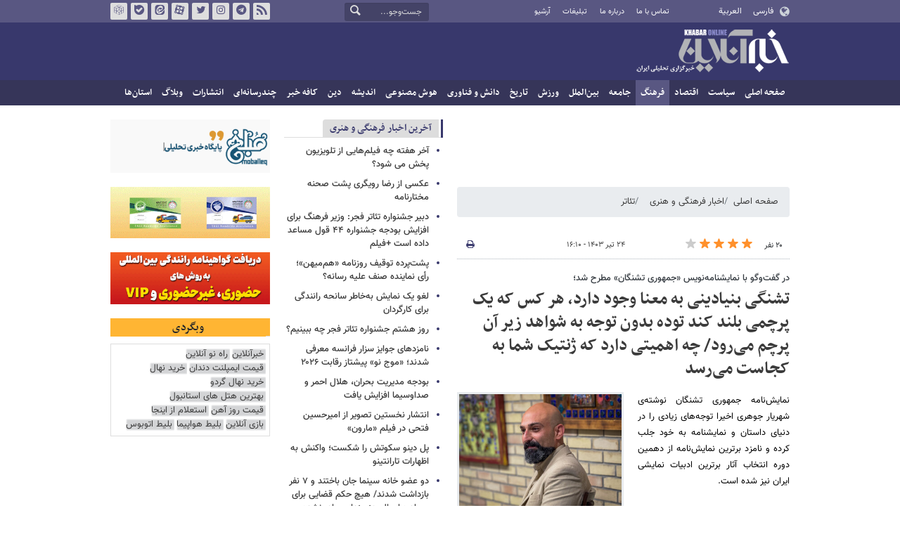

--- FILE ---
content_type: text/html;charset=UTF-8
request_url: https://www.khabaronline.ir/news/1932428/%D8%AA%D8%B4%D9%86%DA%AF%DB%8C-%D8%A8%D9%86%DB%8C%D8%A7%D8%AF%DB%8C%D9%86%DB%8C-%D8%A8%D9%87-%D9%85%D8%B9%D9%86%D8%A7-%D9%88%D8%AC%D9%88%D8%AF-%D8%AF%D8%A7%D8%B1%D8%AF-%D9%87%D8%B1-%DA%A9%D8%B3-%DA%A9%D9%87-%DB%8C%DA%A9-%D9%BE%D8%B1%DA%86%D9%85%DB%8C-%D8%A8%D9%84%D9%86%D8%AF-%DA%A9%D9%86%D8%AF
body_size: 25488
content:
<!DOCTYPE html>
<html lang="fa" dir="rtl" xmlns="http://www.w3.org/1999/xhtml"><head>
        <title>تشنگی بنیادینی به معنا وجود دارد، هر کس که یک پرچمی بلند کند توده بدون توجه به شواهد زیر آن پرچم می‌رود/ چه اهمیتی دارد که ژنتیک شما به کجاست می‌رسد - خبرآنلاین</title>
    <meta itemprop="inLanguage" content="fa" />
    <meta itemprop="name" name="twitter:title" property="dc.title" content="تشنگی بنیادینی به معنا وجود دارد، هر کس که یک پرچمی بلند کند توده بدون توجه به شواهد زیر آن پرچم می‌رود/ چه اهمیتی دارد که ژنتیک شما به کجاست می‌رسد" />
    <meta name="description" property="dc.description" content="نمایش‌نامه جمهوری تشنگان نوشته‌ی شهریار جوهری اخیرا توجه‌های زیادی را در دنیای داستان و نمایشنامه به خود جلب کرده و نامزد برترین نمایش‌نامه از دهمین دوره انتخاب آثار برترین ادبیات نمایشی ایران نیز شده است." />
    <meta property="og:type" content="article" />
    <meta name="twitter:url" property="og:url" content="https://www.khabaronline.ir/news/1932428/تشنگی-بنیادینی-به-معنا-وجود-دارد-هر-کس-که-یک-پرچمی-بلند-کند" />
    <meta property="article:modified_time" content="2024-07-14T12:41:36Z" />
    <meta property="article:section" content="فرهنگ &gt; تئاتر" />
    <meta name="keywords" property="article:tag" content="نمایشنامه,نمایش ایرانی,تئاتر" />
    <meta property="article:publisher" content="خبرآنلاین" />
    <meta property="nastooh:topic" content="culture" />
    <meta property="nastooh:subtopic" content="theatre" />
    <meta property="nastooh:pageType" content="news" />
    <meta property="nastooh:newsType" content="_" />
    <meta property="nastooh:publishDate" content="2024-07-14" />
    <meta property="nastooh:commentCount" content="na" />
    <meta property="nastooh:keywordCount" content="3" />
    <meta property="nastooh:bodyWordCount" content="xlarge" />
    <meta property="nastooh:code" content="1932428" />
    <meta property="nastooh:nid" content="1932428" />
    <meta property="og:title" itemprop="headline" content="تشنگی بنیادینی به معنا وجود دارد، هر کس که یک پرچمی بلند کند توده بدون توجه به شواهد زیر آن پرچم می‌رود/ چه اهمیتی دارد که ژنتیک شما به کجاست می‌رسد" />
    <meta name="twitter:description" itemprop="description" property="og:description" content="نمایش‌نامه جمهوری تشنگان نوشته‌ی شهریار جوهری اخیرا توجه‌های زیادی را در دنیای داستان و نمایشنامه به خود جلب کرده و نامزد برترین نمایش‌نامه از دهمین دوره انتخاب آثار برترین ادبیات نمایشی ایران نیز شده است." />
    <meta name="thumbnail" itemprop="thumbnailUrl" content="https://media.khabaronline.ir/d/2024/06/17/1/6049259.jpg?ts=1718624689000" />
    <meta name="twitter:image" itemprop="image" property="og:image" content="https://media.khabaronline.ir/d/2024/06/17/4/6049259.jpg?ts=1718624689000" />
    <meta itemprop="datePublished" property="article:published_time" content="2024-07-14T12:40:55Z" />
    <meta itemprop="dateModified" property="article:modified" content="2024-07-14T12:41:36Z" />
    <meta name="twitter:card" content="summary_large_image" />
    <meta name="genre" itemprop="genre" content="_" />
    <link rel="author" href="خبرآنلاین" />
        <link rel="canonical" href="https://www.khabaronline.ir/news/1932428/تشنگی-بنیادینی-به-معنا-وجود-دارد-هر-کس-که-یک-پرچمی-بلند-کند" />
    <link rel="amphtml" href="https://www.khabaronline.ir/amp/1932428/" />
    <meta name="robots" content="max-image-preview:large" />
    <link rel="alternate" type="application/rss+xml" href="https://www.khabaronline.ir/rss/tp/39" />
	<script data-schema="WebPage" type="application/ld+json">
    {"@context":"https://schema.org","@type":"MovieClip","mainEntityOfPage":{"@type":"WebPage","@id":"https://www.khabaronline.ir/news/1932428/تشنگی-بنیادینی-به-معنا-وجود-دارد-هر-کس-که-یک-پرچمی-بلند-کند","breadcrumb":"فرهنگ > تئاتر"},"inLanguage":"fa","genre":"_","name":"تشنگی بنیادینی به معنا وجود دارد، هر کس که یک پرچمی بلند کند توده بدون توجه به شواهد زیر آن پرچم می‌رود/ چه اهمیتی دارد که ژنتیک شما به کجاست می‌رسد","headline":"تشنگی بنیادینی به معنا وجود دارد، هر کس که یک پرچمی بلند کند توده بدون توجه به شواهد زیر آن پرچم می‌رود/ چه اهمیتی دارد که ژنتیک شما به کجاست می‌رسد","datePublished":"2024-07-14T12:40:55Z","dateModified":"2024-07-14T12:41:36Z","author":{"@type":"Organization","name":"خبرگزاری خبرآنلاین - آخرین اخبار ایران و جهان | Khabaronline","url":"https://www.khabaronline.ir"},"publisher":{"@type":"Organization","name":"خبرگزاری خبرآنلاین - آخرین اخبار ایران و جهان | Khabaronline","url":"https://www.khabaronline.ir","logo":{"type":"ImageObject","width":"64","height":"64","url":"https://www.khabaronline.ir/resources/theme/khabaronline/img/favicon.ico"}},"thumbnailUrl":["https://media.khabaronline.ir/d/2024/06/17/1/6049259.jpg?ts=1718624689000","https://media.khabaronline.ir/d/2024/06/17/2/6049259.jpg?ts=1718624689000","https://media.khabaronline.ir/d/2024/06/17/3/6049259.jpg?ts=1718624689000","https://media.khabaronline.ir/d/2024/06/17/4/6049259.jpg?ts=1718624689000"],"description":"نمایش‌نامه جمهوری تشنگان نوشته‌ی شهریار جوهری اخیرا توجه‌های زیادی را در دنیای داستان و نمایشنامه به خود جلب کرده و نامزد برترین نمایش‌نامه از دهمین دوره انتخاب آثار برترین ادبیات نمایشی ایران نیز شده است.","url":"https://www.khabaronline.ir/news/1932428/تشنگی-بنیادینی-به-معنا-وجود-دارد-هر-کس-که-یک-پرچمی-بلند-کند","keywords":["نمایشنامه","نمایش ایرانی","تئاتر"],"timeRequired":"PT8M30.6S","image":["https://media.khabaronline.ir/d/2024/06/17/4/6049259.jpg?ts=1718624689000","https://media.khabaronline.ir/d/2024/06/17/3/6049259.jpg?ts=1718624689000","https://media.khabaronline.ir/d/2024/06/17/2/6049259.jpg?ts=1718624689000"]}
    </script>
    <script type="application/ld+json">
    {"@context":"https://schema.org","@type":"BreadcrumbList","itemListElement":[{"@type":"ListItem","position":1,"name":"خبرگزاری خبرآنلاین - آخرین اخبار ایران و جهان | Khabaronline","item":"https://www.khabaronline.ir"},{"@type":"ListItem","position":2,"name":"اخبار فرهنگی و هنری","item":"https://www.khabaronline.ir/service/culture"},{"@type":"ListItem","position":3,"name":"تئاتر","item":"https://www.khabaronline.ir/service/culture/theatre"},{"@type":"ListItem","position":4,"name":"تشنگی بنیادینی به معنا وجود دارد، هر کس که یک پرچمی بلند کند توده بدون توجه به شواهد زیر آن پرچم می‌رود/ چه اهمیتی دارد که ژنتیک شما به کجاست می‌رسد","item":"https://www.khabaronline.ir/news/1932428/تشنگی-بنیادینی-به-معنا-وجود-دارد-هر-کس-که-یک-پرچمی-بلند-کند"}]}
    </script>
    <meta charset="utf-8" />
    <meta http-equiv="X-UA-Compatible" content="IE=edge,chrome=1" />
    <meta http-equiv="Content-Language" content="fa" />
    <meta name="viewport" content="width=device-width, initial-scale=1.0" /><link rel="manifest" href="/manifest.json">

<meta name="pg_app_id" content="63c64f3a4facd90f6f1149d2" />

<style>@media (max-width: 575.98px) { html[lang="fa"][dir="rtl"] > body { margin-bottom: 170px; } }</style>

<script type="text/javascript">
                (function (){
                  const head = document.getElementsByTagName("head")[0];
                  const script = document.createElement("script");
                  script.type = "text/javascript";
                  script.async = true;
                  script.src = "https://s1.mediaad.org/serve/khabaronline.ir/loader.js";
                  head.appendChild(script);
                })();
            </script>

<!-- ad-heights -->
<style>
#box577/*, #box516*/, #box331 { width: 100%; height: auto; }
#box577 { aspect-ratio:620/208; }
#box516 { height: 50px; }
@media (min-width: 992px) { #box516 { height: 76px; } }
#box331 { aspect-ratio:620/77; }
</style>
    <link rel="shortcut icon" href="/resources/theme/khabaronline/img/favicon.ico" type="image/x-icon" />
    <link rel="search" type="application/opensearchdescription+xml" title="خبرآنلاین" href="https://www.khabaronline.ir/opensearch.xhtml" />
    <meta property="og:site_name" content="خبرآنلاین" />
    <meta property="og:locale" content="fa" />
    <meta name="generator" content="www.nastooh.ir" />
    <meta name="language" content="fa" />
    <meta name="rating" content="General" />
    <meta name="copyright" content="© 2025 www.khabaronline.ir. All rights reserved." />
    <meta name="expires" content="never" />
    <meta name="publisher" content="خبرگزاری خبرآنلاین - آخرین اخبار ایران و جهان | Khabaronline" />
    <meta name="dc.publisher" content="خبرگزاری خبرآنلاین - آخرین اخبار ایران و جهان | Khabaronline" />
    <meta name="date" content="2026-01-29 T 13:19:24 +0330" />
        <link href="/resources/theme/khabaronline/css/style.css?_=20251201-5" type="text/css" rel="stylesheet" /></head>
    <body class="rtl  ">
<div id="header-ad" class="d-xs-block d-sm-block d-md-none d-lg-none">
    <div class="container">
    </div>
</div>
<header id="header">
    <div id="masthead">
        <div class="container">
            <div class="row">
                <div class="col-5 col-sm-2">
                    <ul class="languages-menu">
                        <li><a href="">فارسی</a></li>
                        <li><a href="//arabic.khabaronline.ir">العربية</a></li>
                        <li><a href="//english.khabaronline.ir">English</a></li>
                    </ul>
                </div>
                <div class="col-7 col-sm-4">
                    <ul class="nav-menu">
                        <li><a href="https://www.khabaronline.ir/news/1940521/">تماس با ما</a></li>
                        <li><a href="https://www.khabaronline.ir/news/822035">درباره ما</a></li>
                        <li><a href="https://www.khabaronline.ir/news/822019">تبلیغات</a></li>
                        <li><a href="https://www.khabaronline.ir/archive"><i class="/archive"></i>آرشیو</a></li>
                    </ul>
                    
                </div>
                <div class="col-12 col-sm-2">
                    <div class="search" id="header-search">
                        <div class="close d-md-none d-lg-none" data-toggle="toggle" data-target="#header-search">×</div>
                        <form method="get" action="/search" role="form">
                            <div class="input-group">
                                <input type="text" placeholder="جست‌وجو..." value="" name="q" />
                                <button class="unstyled" type="submit"><i class="icon-search"></i></button>
                            </div>
                        </form>
                    </div>
                </div>
                <div class="col-12 col-sm-4">
                    <ul class="tools-menu">
                        <li><a href="/rss-help"><i class="icon-rss"></i>فید خبرآنلاین</a></li>
                        <li><a href="https://t.me/khabaronline_ir"><i class="icon-telegram"></i>تلگرام خبرآنلاین</a></li>
                        <li><a href="https://www.instagram.com/khabaronline_newsagency"><i class="icon-instagram"></i>اینستاگرام خبرآنلاین</a></li>
                        <li><a href="https://twitter.com/khabaronlinee"><i class="icon-twitter"></i>تویتر خبرآنلاین</a></li>
                        <li><a href="https://www.aparat.com/khabaronline"><i class="icon-aparat"></i>آپارات خبرآنلاین</a></li>
                        <li><a href="https://eitaa.com/khabaronline_newsagency"><i class="icon-eitaa"></i>ایتا</a></li>
                        <li><a href="https://ble.ir/khabaronline_newsagency"><i class="icon-bale"></i>بله</a></li>
                        <li><a href="https://rubika.ir/khabaronline"><i class="icon-rubika"></i>روبیکا</a></li>
                    </ul>
                    <div class="date">پنجشنبه ۹ بهمن ۱۴۰۴</div>
                </div>
            </div>
        </div>
    </div>
    <div class="container">
        <div class="row">
            <div class="col-12 col-sm-5 col-md-6 col-lg-6 col-xl-7">
                    <a href="/" class="logo">خبرآنلاین</a>
            </div>
            <div class="col-12 col-sm-7 col-md-6 col-lg-6 col-xl-5">
            </div>
            <div class="col-12 d-sm-none">
                <button type="button" data-toggle="come-in" data-target="#menu" class="d-sm-none btn"><i class="icon-menu"></i></button>
                <button type="button" data-toggle="toggle" data-target="#header-search" data-focus="#header-search input" class="d-sm-none btn"><i class="icon-search"></i></button>
            </div>
        </div>
    </div>
    <nav id="menu">
    <div class="container">
        <ul>
                    <li class="">
                    <a href="https://www.khabaronline.ir/">صفحه اصلی</a>
                </li>
                    <li class=" has-child">
                    <a href="/service/Politics">سیاست</a>
                        <ul class="submenu">
                            <li class="">
                                <a href="/service/Politics/leader">رهبری</a>
                            </li>
                            <li class="">
                                <a href="/service/Politics/election">انتخابات</a>
                            </li>
                            <li class="">
                                <a href="/service/Politics/government">دولت</a>
                            </li>
                            <li class="">
                                <a href="/service/Politics/parties">احزاب و شخصیت‌ها</a>
                            </li>
                            <li class="">
                                <a href="/service/Politics/parliament">مجلس</a>
                            </li>
                            <li class="">
                                <a href="/service/Politics/military">نظامی</a>
                            </li>
                        </ul>
                </li>
                    <li class=" has-child">
                    <a href="/service/Economy">اقتصاد</a>
                        <ul class="submenu">
                            <li class="">
                                <a href="/service/Economy/macroeconomics">اقتصاد کلان</a>
                            </li>
                            <li class="">
                                <a href="/service/Economy/buy">بازار قیمت ها</a>
                            </li>
                            <li class="">
                                <a href="/service/Economy/house">مسکن</a>
                            </li>
                            <li class="">
                                <a href="/service/Economy/world-economy">جهان</a>
                            </li>
                            <li class="">
                                <a href="/service/Economy/political-economy">اقتصاد سیاسی</a>
                            </li>
                            <li class="">
                                <a href="/service/Economy/financial-market">بازار مالی</a>
                            </li>
                            <li class="">
                                <a href="/service/Economy/industry">صنعت</a>
                            </li>
                            <li class="">
                                <a href="/service/Economy/energy">انرژی</a>
                            </li>
                            <li class="">
                                <a href="/service/Economy/commerce">بازرگانی</a>
                            </li>
                            <li class="">
                                <a href="/service/Economy/market">بازار کار</a>
                            </li>
                            <li class="">
                                <a href="/service/Economy/agriculture">کشاورزی</a>
                            </li>
                            <li class="">
                                <a href="/service/Economy/business">کسب و کار</a>
                            </li>
                        </ul>
                </li>
                    <li class=" active has-child">
                    <a href="/service/culture">فرهنگ</a>
                        <ul class="submenu">
                            <li class="">
                                <a href="/service/culture/cinema">سینما</a>
                            </li>
                            <li class="">
                                <a href="/service/culture/defence">دفاع مقدس</a>
                            </li>
                            <li class="">
                                <a href="/service/culture/television">تلویزیون</a>
                            </li>
                            <li class="">
                                <a href="/service/culture/comic">طنز و کاریکاتور</a>
                            </li>
                            <li class="">
                                <a href="/service/culture/literature">ادبیات</a>
                            </li>
                            <li class="">
                                <a href="/service/culture/music">موسیقی</a>
                            </li>
                            <li class="">
                                <a href="/service/culture/visual">تجسمی</a>
                            </li>
                            <li class="">
                                <a href="/service/culture/media">رسانه</a>
                            </li>
                            <li class=" active">
                                <a href="/service/culture/theatre">تئاتر</a>
                            </li>
                            <li class="">
                                <a href="/service/culture/book">کتاب</a>
                            </li>
                            <li class="">
                                <a href="/service/culture/cultural-management">مدیریت فرهنگی</a>
                            </li>
                        </ul>
                </li>
                    <li class=" has-child">
                    <a href="/service/society">جامعه</a>
                        <ul class="submenu">
                            <li class="">
                                <a href="/service/society/education">آموزش</a>
                            </li>
                            <li class="">
                                <a href="/service/society/health">سلامت</a>
                            </li>
                            <li class="">
                                <a href="/service/society/environment">محیط زیست</a>
                            </li>
                            <li class="">
                                <a href="/service/society/urban">شهری</a>
                            </li>
                            <li class="">
                                <a href="/service/society/social-damage">آسیب‌ها</a>
                            </li>
                            <li class="">
                                <a href="/service/society/family">خانواده</a>
                            </li>
                            <li class="">
                                <a href="/service/society/judiciary">قضایی</a>
                            </li>
                            <li class="">
                                <a href="/service/society/events">حوادث</a>
                            </li>
                            <li class="">
                                <a href="/service/society/fun">سرگرمی</a>
                            </li>
                            <li class="">
                                <a href="/service/society/police">پلیس</a>
                            </li>
                            <li class="">
                                <a href="/service/society/problems">مشکلات مردم</a>
                            </li>
                            <li class="">
                                <a href="/service/society/life-style">سبک زندگی</a>
                            </li>
                            <li class="">
                                <a href="/service/society/heritage">میراث فرهنگی و گردشگری</a>
                            </li>
                        </ul>
                </li>
                    <li class=" has-child">
                    <a href="/service/World">بین‌الملل</a>
                        <ul class="submenu">
                            <li class="">
                                <a href="/service/World/americas">آمریکا</a>
                            </li>
                            <li class="">
                                <a href="/service/World/asia">آسیا</a>
                            </li>
                            <li class="">
                                <a href="/service/World/middle-east">خاورمیانه</a>
                            </li>
                            <li class="">
                                <a href="/service/World/oceanic">اقیانوسیه</a>
                            </li>
                            <li class="">
                                <a href="/service/World/africa">آفریقا</a>
                            </li>
                            <li class="">
                                <a href="/service/World/central-asia-caucuss">آسیای میانه و قفقاز</a>
                            </li>
                            <li class="">
                                <a href="/service/World/diplomacy">دیپلماسی</a>
                            </li>
                            <li class="">
                                <a href="/service/World/nuclear">انرژی هسته‌ای</a>
                            </li>
                            <li class="">
                                <a href="/service/World/europe">اروپا</a>
                            </li>
                            <li class="">
                                <a href="/service/World/china">چین</a>
                            </li>
                        </ul>
                </li>
                    <li class=" has-child">
                    <a href="/service/sport">ورزش</a>
                        <ul class="submenu">
                            <li class="">
                                <a href="/service/sport/iran-soccer">فوتبال ملی</a>
                            </li>
                            <li class="">
                                <a href="/service/sport/primiere-league">لیگ برتر</a>
                            </li>
                            <li class="">
                                <a href="/service/sport/world-soccer">فوتبال جهان</a>
                            </li>
                            <li class="">
                                <a href="/service/sport/MartialArts">ورزش‌های رزمی</a>
                            </li>
                            <li class="">
                                <a href="/service/sport/wrestling">کشتی و وزنه‌برداری</a>
                            </li>
                            <li class="">
                                <a href="/service/sport/volleyball">والیبال</a>
                            </li>
                            <li class="">
                                <a href="/service/sport/baskelball">بسکتبال</a>
                            </li>
                            <li class="">
                                <a href="/service/sport/olympic">المپيك و پارالمپيك</a>
                            </li>
                            <li class="">
                                <a href="/service/sport/sport-management">مدیریت ورزش</a>
                            </li>
                            <li class="">
                                <a href="/service/sport/other-sports">دیگر ورزش‌ها</a>
                            </li>
                            <li class="">
                                <a href="/service/sport/new-sports">ورزش‌های جدید</a>
                            </li>
                        </ul>
                </li>
                    <li class=" has-child">
                    <a href="/service/History">تاریخ</a>
                        <ul class="submenu">
                            <li class="">
                                <a href="/service/History/world-History">تاریخ جهان</a>
                            </li>
                            <li class="">
                                <a href="/service/History/Iran-History">تاریخ ایران</a>
                            </li>
                        </ul>
                </li>
                    <li class=" has-child">
                    <a href="/service/science">دانش و فناوری</a>
                        <ul class="submenu">
                            <li class="">
                                <a href="/service/science/startup">استارت آپ</a>
                            </li>
                            <li class="">
                                <a href="/service/science/car">خودرو</a>
                            </li>
                            <li class="">
                                <a href="/service/science/pseudoscience">شبه علم</a>
                            </li>
                            <li class="">
                                <a href="/service/science/astronomy">نجوم</a>
                            </li>
                            <li class="">
                                <a href="/service/science/internet">اینترنت</a>
                            </li>
                            <li class="">
                                <a href="/service/science/armament">جنگ افزار</a>
                            </li>
                            <li class="">
                                <a href="/service/science/medical">پزشکی</a>
                            </li>
                            <li class="">
                                <a href="/service/science/technology">فناوری</a>
                            </li>
                            <li class="">
                                <a href="/service/science/game">بازی</a>
                            </li>
                            <li class="">
                                <a href="/service/science/nature">طبیعت</a>
                            </li>
                            <li class="">
                                <a href="/service/science/fundamental-knowledge">دانش‌های بنیادی</a>
                            </li>
                        </ul>
                </li>
                    <li class=" has-child">
                    <a href="/service/Ai-news">هوش مصنوعی</a>
                        <ul class="submenu">
                            <li class="">
                                <a href="/service/Ai-news/Ai_iran">هوش مصنوعی در ایران</a>
                            </li>
                            <li class="">
                                <a href="/service/Ai-news/Ai_world">هوش مصنوعی در جهان</a>
                            </li>
                        </ul>
                </li>
                    <li class="">
                    <a href="/service/thought">اندیشه</a>
                </li>
                    <li class="">
                    <a href="/service/religion">دین</a>
                </li>
                    <li class="">
                    <a href="/service/Kafe">کافه خبر</a>
                </li>
                    <li class=" has-child">
                    <a href="/service/multimedia">چندرسانه‌ای</a>
                        <ul class="submenu">
                            <li class="">
                                <a href="/service/multimedia/movie">فیلم</a>
                            </li>
                            <li class="">
                                <a href="/service/multimedia/picture">عکس</a>
                            </li>
                            <li class="">
                                <a href="/service/multimedia/voice">صدا</a>
                            </li>
                            <li class="">
                                <a href="/service/multimedia/podcast">پادکست</a>
                            </li>
                        </ul>
                </li>
                    <li class="">
                    <a href="/service/Publishers">انتشارات</a>
                </li>
                    <li class="">
                    <a href="/service/weblog">وبلاگ</a>
                </li>
                    <li class=" has-child">
                    <a href="/service/provinces">استان‌ها</a>
                        <ul class="submenu">
                            <li class="">
                                <a href="/service/provinces/Azarbayjansharghi">آذربایجان شرقی</a>
                            </li>
                            <li class="">
                                <a href="/service/provinces/Azarbayjangharbi">آذربایجان غربی</a>
                            </li>
                            <li class="">
                                <a href="/service/provinces/ardebil">اردبیل</a>
                            </li>
                            <li class="">
                                <a href="/service/provinces/Esfehan">اصفهان</a>
                            </li>
                            <li class="">
                                <a href="/service/provinces/Alborz">البرز</a>
                            </li>
                            <li class="">
                                <a href="/service/provinces/ilam">ایلام</a>
                            </li>
                            <li class="">
                                <a href="/service/provinces/boushehr">بوشهر</a>
                            </li>
                            <li class="">
                                <a href="/service/provinces/Chaharmahal-and-Bakhtiari">چهارمحال و بختیاری</a>
                            </li>
                            <li class="">
                                <a href="/service/provinces/Khorasan-jonobi">خراسان جنوبی</a>
                            </li>
                            <li class="">
                                <a href="/service/provinces/Khorasan-razavi">خراسان رضوی</a>
                            </li>
                            <li class="">
                                <a href="/service/provinces/Khorasan-shomali">خراسان شمالی</a>
                            </li>
                            <li class="">
                                <a href="/service/provinces/Khozestan">خوزستان</a>
                            </li>
                            <li class="">
                                <a href="/service/provinces/tehran">استان تهران</a>
                            </li>
                            <li class="">
                                <a href="/service/provinces/zanjan">زنجان</a>
                            </li>
                            <li class="">
                                <a href="/service/provinces/semnan">سمنان</a>
                            </li>
                            <li class="">
                                <a href="/service/provinces/s">سیستان و بلوچستان</a>
                            </li>
                            <li class="">
                                <a href="/service/provinces/Fars">فارس</a>
                            </li>
                            <li class="">
                                <a href="/service/provinces/Gazvin">قزوین</a>
                            </li>
                            <li class="">
                                <a href="/service/provinces/qum">قم</a>
                            </li>
                            <li class="">
                                <a href="/service/provinces/golestan">گلستان</a>
                            </li>
                            <li class="">
                                <a href="/service/provinces/Gilan">گیلان</a>
                            </li>
                            <li class="">
                                <a href="/service/provinces/LORESTAN">لرستان</a>
                            </li>
                            <li class="">
                                <a href="/service/provinces/Mazandaran">مازندران</a>
                            </li>
                            <li class="">
                                <a href="/service/provinces/markazi">مرکزی</a>
                            </li>
                            <li class="">
                                <a href="/service/provinces/Hormozgan">هرمزگان</a>
                            </li>
                            <li class="">
                                <a href="/service/provinces/hamedan">همدان</a>
                            </li>
                            <li class="">
                                <a href="/service/provinces/kordestan">کردستان</a>
                            </li>
                            <li class="">
                                <a href="/service/provinces/kerman">کرمان</a>
                            </li>
                            <li class="">
                                <a href="/service/provinces/kermanshah">کرمانشاه</a>
                            </li>
                            <li class="">
                                <a href="/service/provinces/ko">کهگیلویه و بویراحمد</a>
                            </li>
                            <li class="">
                                <a href="/service/provinces/yazd">یزد</a>
                            </li>
                            <li class="">
                                <a href="/service/provinces/fz">مناطق آزاد</a>
                            </li>
                            <li class="">
                                <a href="/service/provinces/fzkish">منطقه آزاد کیش</a>
                            </li>
                        </ul>
                </li>
        </ul>
    </div>
    </nav>
</header>
    <main>
            <div class="container">
    <div id="mainbody" class="row">
        <div class="col-12 col-sm-8 col-md-6 main-content">
            <section id="box516" class="box  no-header ads" style="" data-conf="{&quot;id&quot;:516}">
                <div><div class="yn-bnr" id="ynpos-16011"></div>
                </div>
                
            </section>
            <section id="box247" class="box  no-header list list-bullets bullet-icons hidden-img title-only" style="" data-conf="{&quot;id&quot;:247}">
                <div>
                </div>
                
            </section>
            <section id="box331" class="box  no-header " style="" data-conf="{&quot;id&quot;:331}">
                <div><div class="yn-bnr" id="ynpos-17045"></div>

                </div>
                
            </section>
            <section id="box577" class="box  no-header ads" style="" data-conf="{&quot;id&quot;:577}">
                <div><script type="text/javascript"> (function(){ var now = new Date(); var head = document.getElementsByTagName("head")[0]; var script = document.createElement("script"); script.type = "text/javascript"; script.async=true; script.setAttribute('TavoosToken','9zLsN81a-a4NL-pvYW-KKQ9-fsEUh3GPLF07'); script.id = 'tavoos_native_video_script'; var script_address = 'https://cdn.tavoos.net/services/smoothie/loader.js'; script.src = script_address + '?v=' + now.getFullYear().toString() + '0' + now.getMonth() + '0' + now.getDate() + '0' + now.getHours(); head.appendChild(script); })(); </script>
<div id="tavoos_video_native-7539"></div>

                </div>
                
            </section>
            <section id="box356" class="box  no-header " style="" data-conf="{&quot;id&quot;:356}">
                <div><div class="yn-video-banner-container"></div>
                </div>
                
            </section>
    <section class="box page-header no-header">
        <nav>
            <ol class="breadcrumb">
                <li class="breadcrumb-item"><a target="_blank" rel="index" href="/">صفحه اصلی</a></li>
                <li class="breadcrumb-item"><a target="_blank" rel="index" href="/service/culture" itemprop="articleSection">اخبار فرهنگی و هنری</a></li>
                    <li class="breadcrumb-item active"><a href="/service/culture/theatre" rel="index" target="_blank">تئاتر</a>
                    </li>
            </ol>
        </nav>
    </section>
    <article id="item" class="box item">
        <div class="print-header" style="display: none;">
            <div class="logo">
                <img src="/resources/theme/khabaronline/img/logo_invert.png" alt="خبرآنلاین" />
            </div>
            <div class="meta">
                <div class="barcode">
                    <img src="/barcode?text=https%3A%2F%2Fkhabaronline.ir%2FxmrRk&amp;c=f12cc0e27d1b42c4c39a3d211a6715c861370773203b9e176884a1b036c5404be6898987a5af86939317dacea5f57ec4" alt="https://khabaronline.ir/xmrRk" />
        			<ul>
        				<li class="url">https://khabaronline.ir/xmrRk</li>
        				<li class="date">۲۴ تیر ۱۴۰۳ - ۱۶:۱۰</li>
        				<li class="id">کد مطلب <span>1932428</span></li>
        				<li>
        					 <ol class="breadcrumb">
        						<li><a target="_blank" rel="index" href="/service/culture">اخبار فرهنگی و هنری</a></li>
        						<li><a href="/service/culture/theatre" rel="index" target="_blank">تئاتر</a>
        						</li>
        					</ol>
        				</li>
        			</ul>
                </div>
            </div>
        </div>
        <div class="item-header">
            <div class="item-nav row">
                <div class="col-6 col-sm-5">
                    <div class="rating-stars">
                        <div class="rate-count">۲۰ نفر</div>
                        <ul data-value="3.43">
                            <li class="star" data-value="1"><i class="icon-star"></i></li>
                            <li class="star" data-value="2"><i class="icon-star"></i></li>
                            <li class="star" data-value="3"><i class="icon-star"></i></li>
                            <li class="star" data-value="4"><i class="icon-star"></i></li>
                            <li class="star" data-value="5"><i class="icon-star"></i></li>
                        </ul>
                    </div>
                </div>
                <div class="col-6 col-sm-4 item-date">
                    <span>۲۴ تیر ۱۴۰۳ - ۱۶:۱۰</span>
                </div>
                <div class="d-none d-sm-block col-3">
                    <ul class="header-sharing">
                        
                        <li><a href="#" onclick="window.print(); return false;"><i class="icon-print"></i></a></li>
                    </ul>
                </div>
            </div>
            <div class="item-title">
                <h4 class="subtitle kicker"><a href="/news/1932428/تشنگی-بنیادینی-به-معنا-وجود-دارد-هر-کس-که-یک-پرچمی-بلند-کند">در گفت‌وگو با نمایشنامه‌نویس «جمهوری تشنگان» مطرح شد؛</a></h4>
                <h1 class="title"><a itemprop="headline" href="/news/1932428/تشنگی-بنیادینی-به-معنا-وجود-دارد-هر-کس-که-یک-پرچمی-بلند-کند">تشنگی بنیادینی به معنا وجود دارد، هر کس که یک پرچمی بلند کند توده بدون توجه به شواهد زیر آن پرچم می‌رود/ چه اهمیتی دارد که ژنتیک شما به کجاست می‌رسد</a></h1>
            </div>
        </div><div class="item-summary">
                <figure class="item-img">
                    <img src="https://media.khabaronline.ir/d/2024/06/17/2/6049259.jpg?ts=1718624689000" sizes="360px" loading="lazy" width="360" height="200" srcset="https://media.khabaronline.ir/d/2024/06/17/4/6049259.jpg?ts=1718624689000 1000w,https://media.khabaronline.ir/d/2024/06/17/3/6049259.jpg?ts=1718624689000 720w,https://media.khabaronline.ir/d/2024/06/17/2/6049259.jpg?ts=1718624689000 360w" alt="تشنگی بنیادینی به معنا وجود دارد، هر کس که یک پرچمی بلند کند توده بدون توجه به شواهد زیر آن پرچم می‌رود/ چه اهمیتی دارد که ژنتیک شما به کجاست می‌رسد" itemprop="image" class="" title="تشنگی بنیادینی به معنا وجود دارد، هر کس که یک پرچمی بلند کند توده بدون توجه به شواهد زیر آن پرچم می‌رود/ چه اهمیتی دارد که ژنتیک شما به کجاست می‌رسد" />
                </figure>
            <p class="summary introtext" itemprop="description">نمایش‌نامه جمهوری تشنگان نوشته‌ی شهریار جوهری اخیرا توجه‌های زیادی را در دنیای داستان و نمایشنامه به خود جلب کرده و نامزد برترین نمایش‌نامه از دهمین دوره انتخاب آثار برترین ادبیات نمایشی ایران نیز شده است.</p></div>
        <div class="item-body">
            <div class="item-text" itemprop="articleBody"><p><strong>ماهان نوروزپور:</strong> نمایشنامه پیرامون اهدای اسپرم است. نیاز نیست چیز بیشتری بگویم تا متوجه شویم با موضوعی نو و کار نشده در ایران مواجه هستیم. موضوعی که شاید هیچ کسی نتواند به راحتی در مورد آن حرف بزند. با اینکه علم IVF در کشور ما به روز است و جزء کشورهای سر آمد در منطقه‌ی خودمان در این زمینه هستیم اما صحبت کردن راجع به آن یا با سانسور یا خود سانسوری مواجه می‌شود. اما جوهری دقیقا در مورد همچین موضوعی یک داستان نوشته است. نمایش‌نامه‌ای که بیشتر از اینکه داستانش اهمیت داشته باشد پرسش‌ها و مساله‌های جانبی که برای ما طرح می‌کند اهمیت دارد. در واقع داستان بهانه‌ای است برای رسیدن به پرسش‌هایی که نمی‌توان به راحتی به آن‌ها رسید و شخصیت‌ها نماد مفاهیمی هستند که نمی‌شود آشکارا آن‌ها را فریاد زد.</p> 
<p><strong>برخی کارگردان‌ها و نمایشنامه نویس‌ها با متن‌های فرنگی خوب کار می‌کنند و تسلط بالایی در نوشتن و روی صحنه بردن نمایشنامه‌های غربی دارند. یک نهضت Adaptaion هم بود که سعی می‌کردند نمایشنامه‌های غربی را بومی سازی کنند؛ اما با این حال نمایش‌نامه غربی نوشتن معمولا باید دلیل و علتی داشته باشد. پس می‌خواهم از این پرسش شروع کنم که آیا ظرفیت نوشتن این نمایش‌نامه در بستر فارسی وجود نداشت و حتما باید فرنگی نوشته می‌شد؟ آیا شما فکر می‌کردید این موضوع در بستر فرهنگی که تجربه‌اش وجود دارد بهتر فهمیده می‌شود؟</strong></p> 
<p><strong>شهریار جوهری: </strong>خوب است به ریشه‌ی داستان نمایشنامه بپردازم. دلیل خطور این ایده به ذهن من مواجه با یک خبر بود. <strong>خبری در مورد یک اهدا کننده‌ی اسپرم در سال ۲۰۱۷ در استرالیا بود که مشابه‌اش را در هلند هم دیدم. یعنی سناریوی این نمایشنامه این نیست در جهان نیست. </strong>اتفاقا بعد از تحقیقات و جست و جو در خبرگزاری‌های خارجی متوجه شدم که این اتفاق خیلی متنوع و زیاد است. نشانه‌اش هم این است که از یک دهه‌ی پیش قوانین تعدیل کننده و تحدید کننده در این زمینه وضع شده است. مثل اینکه شما اجازه‌ی اهدا کردن اسپرم به بیش از ده نفر را ندارید. البته در کشورهای مختلف قوانین هم فرق می‌کند. آمدند یک دسته چهارچوب وضع کردند. من یک خبر-تحلیل خواندم که این مساله حتی می‌تواند ریشه‌ی امنیتی پیدا کند. هیچ انسانی نمی‌تواند چند صد بچه داشته باشد. اما از طریق الگوی اهدا کردن اسپرم امکان اینکه آمار فرزندان بیولوژیکی شما سر به فلک بکشد وجود دارد. در مجموع این داستان یک اصلیتی داشته است و من سعی کردم این اصلیت خارجی را به جا بیاورم. نشانه اینکه نمایشنامه‌ی قبلی این نمایشنامه «بومرنگ نامه» در بستر ایران نوشته شده است.</p> 
<div class="news-placeholder" data-type="related"></div> 
<p>از آنجایی که نمایشنامه‌ی بعد از این نمایشنامه که نامش «دوزخ شخصی» است باز هم دارد در اسپانیای قرن هفدهم رخ می‌ دهد خوب است که وارد بحث شما هم بشویم. گاهی شما چاره‌ای ندارید برای اینکه از مورد توجه قرار گرفتن بیش از حد متن فرار کنید مبتنی بر خودسانسوری، جهان روایت را در جایی قرار بدهید که خدای ناکرده به کسی بر نخورد و صدای کسی در نیاید. البته این را بگویم که کشور ما در خصوص مسائل مربوط به IVF، حتی مسائل پیچیده‌تری مثل عمل‌های تغییر جنسیت بخاطر فتوی بنیان‌گذار انقلاب به شدت در کشورهای اسلامی پیش‌رو محسوب می‌شود.</p> 
<p>در کشورهای حوزه‌ی خلیج فارس برای همین عمل‌های IVF به ایران مراجعه می‌کنند و ایران چند بیمارستان خیلی خوب در این زمینه دارد. شما اگر به فضای متن توجه کنید ممکن است « متیو» و «ابیگیل» که می‌خواهند با هم ازدواج کنند با هم خواهر و برادر باشند. اما این مساله در ایران می‌تواند به یک فاجعه تبدیل شود. این نمایشنامه به اندازه‌ی کافی خود سانسوری داشت اما باز هم دچار جرح و تعدیل‌هایی شد. از جهت‌هایی که برای من دلیل واضحی نداشت. مثل اینکه یک کاراکتر به کسی دشنام می‌دهد آن هم یک دشنام معمولی نیست اما باز هم دچار سانسور شد.</p> 
<p>خیلی جالب است که ما در تاریخ اسلام کلی ناسزا داریم. شما می‌توانید تواریخ مرحوم لسان الملک سپهر را بخواند و از حجم فحاشی‌ها در جنگ حیرت کنید. اما به هر دلیلی دچار سانسور شد. در چند بخش دیگری هم من در صفحه‌ی اینستاگرامم توضیح دادم که چرا زیر تیغ سانسور رفت. پس دچار سانسور نشدن باعث شد که ما مهمان مردمان استرالیا شدیم.</p> 
<p style="text-align:center"><img alt="تشنگی بنیادینی به معنا وجود دارد، هر کس که یک پرچمی بلند کند توده بدون توجه به شواهد زیر آن پرچم می‌رود/ چه اهمیتی دارد که ژنتیک شما به کجاست" height="552" src="https://media.khabaronline.ir/d/2024/06/17/4/6049257.jpg?ts=1718624688000" width="735"></p> 
<p><strong>حسین قره: یک امری در واقعیت اتفاق افتاده است. ما در این شاخه از علم یک بخش شبیه سازی هم داریم. یعنی فرد بخواهد از خودش شبیه‌سازی‌های مختلفی بکند. شما می‌توانید در این زمینه کلی سوال مردم شناسانه و فلسفی مطرح کنید. طرح و پرسش شما در این نمایشنامه چه بوده است؟</strong></p> 
<p><strong>شهریار جوهری :</strong> یک بخش زیرین متن داریم یک بخش روی متن داریم. در مورد روی متن باید از اینجا شروع کنم. من شخصا به بحث نسب شناسی خیلی علاقه دارم. خودم هم سادات طباطبایی هستم به همین خاطر به یک استارت‌آپی مراجعه کردم که درختچه‌ی ژنتیکی من و همسرم را پیدا کند. انتظار داشتم که در آخر به عربستان باز گردم اما داده‌های ژنتیکی معتقد بود یک بخشی از ژنتیک من به شبه جزیره بر می‌گرده اما بخشی از ژنتیک‌ام به جنوب اسپانیا می‌رسد. برای همسرم هم به جاهای عجیب غریبی رسید. من از علمای معاصر اقدامات آیت الله مرعشی نجفی را هم به عنوان یک عالم نساب خیلی دوست داشتم. علی الحال ذاتا این بحث برام جالب بود. در ثانی من تجربه‌هایی را در اطرافیانم شاهد بودم که فهمیدند پدرشان کس دیگری است. واکنش این افراد خیلی با یک دیگر فاصله داشته است. یکی خیلی راحت با این موضوع کنار آمده اما دیگری هیچ گاه با این مساله آبش توی یک جوی نرفته است و بعد از سال‌ها هنوز درگیر این مساله است. داشتم این احتمال را بررسی می‌کردم که اگر بخواهیم یک نگاه منفی داشته باشیم چقدر نگرانی سازمان جهانی بداشت قابلیت حدوث دارد. واقعا اگر کسی بخواهد بیش از حد اهدای اسپرم کند چه فاجعه‌ای ممکن است رقم بخورد؟ من یک اتفاق ناخوشایند خیلی دم دستی‌اش را به نمایش کشیدم اما به راحت می‌توانم بگویم که بخش ظاهری قصه است و به شدت در لایه‌ی زیرین به دنبال امر دیگری بودم. دوست داشتم به احتمال بررسی یک نبرد قدیمی بین پدران و مادران برسم که ارجاع دارد به چند صفحه‌ی اول متن برسم که مادران را به مثابه‌ی فیلسوفان قرار دادم و یک متن از انجیل آمده که نوشته شما <strong>یک پدر بیشتر ندارید که در آسمان‌ها است.</strong></p> 
<p><strong>حسین قره: آیا قراردادهای اجتماعی من را من می‌کند یا پیوندهای خونی؟ اگر آن اهدا کننده‌ی اسپرم نمی‌خواست بچه‌های بیولوژیکی‌اش را پیدا بکند هر کدام از آن‌ها یک هویت مستقل داشتند. آیا قراردادهای اجتماعی سوار ما است یا واقعیت‌های ژنتیکی؟ کدام واقعیت در صورت کدام واقعیت می‌زند؟</strong></p> 
<p><strong>شهریار جوهری</strong>: اگر سوال این است که کدام درست است؟ نمی‌دانم. اما اگر سوال این است که من کدام را ترجیح می‌دهم باید بگویم که من حتی ملی‌گرایی را هم تفکر جذابی نمی‌دانم کم اهمیت‌ترین سوال ممکن این است که ژنتیک‌اش به کجا می‌رسد؟ نکته‌ی جالب‌تر این است که اگر کسی فرهنگ‌اش هم در یک بازه‌ی زمانی نشات گرفته از یک الگوی مشخصی باشد و بعد از یک بازه‌ی زمانی تصمیم به تغییرش بگیرد باز هم فرهنگ و الگوی قبلی‌اش در تعریف این شخصیت اهمیتی داشته باشد. <strong>شما به شخصیت حر نگاه کنید. حر کیست؟ حر قبل از لبیک گفتن یا حر بعد از لبیک گفتن؟ اصلا چه اهمیتی دارد که ژنتیک شما به کجا می‌رسد</strong>. الان دیگر در فضای چند فرهنگی که در این سال‌ها رخ داده نباید مهم باشد برای بشریت.</p> 
<p><strong>حسین قره</strong>: <strong>ما ناخواسته در یک خانواده به دنیا می‌آییم و آن الگوها را هم می‌گیریم. این نمایشنامه به یک نوعی راجع به این صحبت می‌کند که همه‌ی این‌ الگوها می‌تواند اشتباه باشد. تو آن که فکر می‌کنی نیستی؟ آقا نورروزپور شما هم پرسشی داشتی که می توانست این نکته را کامل تر کند...</strong><br> <br> <strong>ماهان نوروزپور:</strong> <strong>خیلی بحث جالبی مطرح شد. پیشینه‌ی ژنتیکی نه تنها من را و هویت من را جدا می‌کند و مرز می‌کشد بلکه فرهنگ‌ را هم ژنتیکی می‌کند. یعنی برخی اقوام می‌گویند این نوع موسیقی مخصوص کسانی است که این نوع خاص از ژنتیک را دارند. این لباس هم برای هم ژنتیکی‌های من است. این غذا هم فقط برای هم ژنتیکی‌های من است. انگار با بالاتر رفتن اطلاعات بشر ما داریم به عقب بر می‌گردیم. نظر شما در این زمینه چیست؟</strong></p> 
<p><strong>شهریار جوهری:</strong> بله بسیار شوکه کننده است که برای برخی حتی از اساتید و نخبگان جامعه مساله‌ی لهجه، قومیت و ژنتیک اهمیت دارد. من یک شب در استانبول در یک هاستلی اقامت داشتم. یک گرجستانی، اردنی، کره‌ای،آمریکایی و یک خلبان آمریکایی با هم در یک اتاق بودم. بخش خیلی جالب آن شب این بود که بعد از سه چهار ساعت گفت و گو ما به یک نتیجه‌ی قطعی رسیدیم که ما با هم هیچ دشمنی نداریم و اتفاقا می‌توانیم دوستان خوبی باهم باشیم و اتفاقا جهان‌بینی‌ ما هم خیلی به هم نزدیک است و فقط دولت‌های ما اظهار دشمنی و خصومت می‌کنند. ما با تمام توان در نمایشنامه‌ می‌بینیم که آدم‌ها به خود احمق پنداری کشیده می‌شوند. و مادر اولویا روی این خود احمق پنداری نور افکن می‌اندازد و مدام در طول داستان به گروه می‌گوید شما چرا خود را به خریت زده‌اید؟ اصلا چرا اسم نمایشنامه «جمهوری تشنگان» است؟ <strong>چون یک حجم بسیاری از آدم‌ها تشنه‌ی معنا هستند. حالا یک کسی پیدا شده که به این آدم‌ها معنا می‌دهد. حالا در لایه‌ی زیرین داستان این پدر به عنوان یک اعتقاد و ایمان معرفی شده است. و این بچه‌ها دستاویز این پدر شدند برای گرفتن معنا.</strong></p> 
<p>شما چقدر معتقدان دو آتشه دیدید؟ همه‌ی جهان هم این معتقدین دو آتشه هستند. من می‌خواهم بگویم که یک تشنگی بنیادینی به معنا وجود دارد و هر کس که یک پرچم بلند کند توده بدون توجه به جزئیات و شواهد، علاقه دارد که زیر آن پرچم برود. تشنگی بنیادینی به معنا وجود دارد و هر کس که یک پرچم بلند کند توده بدون توجه به جزئیات و شواهد، علاقه دارد که زیر آن پرچم برود</p> 
<p style="text-align:center"><img alt="تشنگی بنیادینی به معنا وجود دارد، هر کس که یک پرچمی بلند کند توده بدون توجه به شواهد زیر آن پرچم می‌رود/ چه اهمیتی دارد که ژنتیک شما به کجاست" height="558" src="https://media.khabaronline.ir/d/2024/06/17/4/6049260.jpg?ts=1718624689000" width="743"></p> 
<p><strong>ماهان نوروزپور: اتفاقا نکته‌ی جالبی در نمایشنامه هست که وقتی شخصیت پدر توسط پلیس دستگیر می‌شود، بچه‌ها دیگر از باور خود پایین نمی‌آیند و باقی داستان را ادامه می‌دهند. انگار که دیگر حقیقت هیچ وقت بر آن‌ها آشکار نمی‌شود.</strong></p> 
<p><strong>شهریار جوهری:</strong> بله خیلی نکته‌ی دقیق و جالبی است. یک قصه‌ای نوشته‌‎ام در مورد یک آدمی که یک روزی به این نتیجه می‌رسد که به عنوان <strong>یک پزشک تغذیه سال‌های سال آدم‌ها را به خام گیاه‌خواری توصیه کرده است. الان دنبال آدم‌هایی که آن‌ها را به این رژیم غذایی توصیه کرده افتاده است تا بگوید که نتایج تحقیقاتش غلط بوده و خام گیاه خواری آن فواید مثبتی که فکر می‌کردند را ندارد. این پزشک عجز و لابه می‌کند که دست از این رژیم بردارید بسیار خطرناک است اما پیروان او دیگر از اعتقاد خود بر نمی‌گردند. حتی ناشر آن پزشک هم قبول نمی‌کند که از مسیر اشتباه برگردد</strong>. ما در تاریخ خود هم از این راه‌های اشتباهی که ایجاد شده و هیچ وقت کسی از آن‌ها برنگشته وجود دارد.</p> 
<p><strong>حسین قره: یک نمایشنامه‌ای هست به نام «پیک نیک» در میدان جنگ یک پدر و مادر اند سوار موتور می‌شوند که بروند جبهه به پسرشون سر بزنند. تا اینکه یک سرباز دشمن می‌آد و این‌ها اسیرش می‌کنند. بعد که با این سرباز دشمن حرف می‌زنند می‌فهمند که موقعیت او هم دقیقا مثل پسر خودشان است. بعد از خودشان می‌پرسند ما اصلا برای چه داریم می‌جنگیم ؟ آن لحظه‌ای که کشف می‌کنند ما با هم دشمن نیستیم صحنه بمباران می‌شود و نمایشنامه تمام می‌شود. من وقتی نمایشنامه‌ی شما را خواندم احساس کردم که شما به ابزوردیسم تعلق خاطر دارید.</strong></p> 
<p><strong>شهریار جوهری:</strong> از نظر فلسفی بله اما از نظر فرمال اصلا تعلق خاطر ندارم. من با یک سری نمایشنامه‌های خیلی مشهور و معروف اصلا ارتباط برقرار نمی‌کنم. <strong>چند وقت پیش یک کار از آقای بیضایی خواندم « خاطرات هنرپیشه نقش دوم » تاثیر بسیار عجیبی روی من گذاشت ولی یادم هست که یک روز در مورد «پدر» آقای زلر جایی بحث بود. و من شروع کردم به تعریف کردن از این نمایشنامه و بعد فهمیدم که من دارم در مورد نمایشنامه‌ « پدر» استریندبرگ حرف می‌زنم و اصلا نمایشنامه‌ی پدر زلر را اصلا دوست ندارم.</strong> مثلا نمایشنامه‌ی در انتظار گودو را اصلا دوست نداشتم. من مثلا سنت نمایشنامه‌ی ایرلندی را خیلی دوست دارم. ایبسن را خیلی دوست دارم. اما مثلا می‌گویند آقای سم شپرد نمایشنامه نویس خیلی خوبی است اما من اصلا ارتباط برقرار نمی‌کنم.</p> 
<p><strong>حسین قره: شما فکر کنم اصلا نخواستید سراغ بازی‌های زبانی و تمرکز روی ساختارهای زبانی بروید. ساختار متن را خیلی روان جلو بردید. این تعمد بوده است یا احساس کردید که بستر قصه چون فرنگی است کشش و پرداختن به ساختارهای زبان فارسی را ندارد. آیا می‌خواستید به فرم نمایشنامه نوشتن نمایشنامه‌نویسانی چون هارولد پینتر نزدیک شوید تا اینکه بخواهید داستان غربی را با روایت ایرانی بنویسید؟</strong></p> 
<p><strong>شهریار جوهری: </strong>من یک رمانی دارم به نام «خاطرات آینده» که سه تا خط زمانی دارد و یکی از خطوط زمانی مال زمان‌های گذشته است و در آنجا بخت خویش را در نوشتن و توجه به ساختارهای زبانی آزمودم. اما در اینجا اصلا احساس نمی‌کردم که باید همچین ادبیاتی به کار برود. دوم اینکه بکار برندگان دیالوگ‌ها از نحله‌ی نبودند که دیالوگ‌های خاصی بخواهد بکار برود. من دیالوگ را در دهن کاراکترهایی از منیریه نبردم که بخواهم به لحن دیالوگ‌ها توجه کنم. اگر فضای قصه‌ی شما بستر شهری و محلی داشته باشد باید به لحن و ساختار دیالوگ‌ها توجه کنید.لحن دیالوگ‌های شما از شمال تهران با جنوب تهران باید تفاوت داشته باشد. نکته‌ی سوم هم این است که من هم وقتی می‌خواهم چیزی بنویسم یک ساختار زبان انتخاب می‌کنم و قبل از شروع به نوشتن نمونه‌های خوبی از آن نوع نوشتنی که مد نظر دارم بخوانم که ذهنیتم تا جای ممکن هم‌گرا بشود با آن نوع نوشتن. بله شاید ساختار نوشتنم شبیه پینتر یا حتی ایبسن باشد.</p> 
<p><strong>حسین قره: تصویر اجرایی از نمایشنامه داشتید؟ وقتی نمایشنامه را می‌نوشتید هنرپیشه می‌دید یا شخصیت را؟ خیلی از دوستانی بازیگر را هنگام نوشتن می‌بینند؟ شما چقدر اجرای روی صحنه را دیدید و در نمایشنامه آوردید؟</strong></p> 
<p><strong>شهریار جوهری:</strong> فارغ از نوشتن شما، در اجرا کارگردان ایده‌ی خودش را پیاده می‌کند اما خیلی مهم است که کارگردان قبل از دست بردن به کار به چند نکته فکر کند. یک اینکه بالاخره این قرار است صحنه‌ای از آب در بیاید. من یکی از مشکلاتم در نوشتن‌ام این است که نمی‌توانم کم شخصیت بنویسم. این برای کارگردان‌‍‌ها مشکلات بودجه‌ای ایجاد می‌کند. در این یک زمینه نه نمی‌توانم هوای صحنه را داشته باشم. اما در باقی بخش‌ها به صحنه هم توجه دارم. مثلا در همان شروع نمایشنامه یک فضایی را ایجاد می‌کند که حرکت بسیار زیادی وجود داشته باشد. من برای آدم‌ها هم استراحت گذاشتم. مثلا «اندرو» به عنوان کسی که مدت زیادی در صحنه است می‌رود دنبال شخصیت دیگری در نمایشنامه تا او را بیاورد. این فرصتی را برای بازیگر ایجاد می‌کند که استراحت کند.</p> 
<p>یک تمایل اعجاب انگیزی در کارگردان‌ها وجود دارد که باید «درام» داشته باشد. منظور از درام همان فیزیک و حرکت است. من می‌شناسم کارگردان‌هایی را که نمایشنامه را بر اساس قابلیت تحرک در صحنه انتخاب می‌کنند. چون فکر می‌کنند دیالوگ ارزش خودش را دارد اما نباید بیشتر از حرکت روی آن سرمایه‌گذاری کرد و نمایشنامه باید چیزی داشته باشد که بتوان از خواب آلودگی مخاطب جلوگیری کرد و او را سر پا نگه دارند. من کارگردان را درک می‌کنم و برای او حرکت و فیزیک بگذارم. یعنی پلی که در نمایشنامه هست نشان دهنده‌ی حرکت شخصیت‌ها و رفت و آمد آن‌ها است. یا آن ونی که در آخر می‌آید هم بار طنز دارد هم حرکت می‌کند. <strong>به نظر من هر نمایشنامه‌نویسی باید اجرای مطلوب کارگردان را هم پیش بینی کند.</strong></p> 
<p style="text-align:center"><img alt="تشنگی بنیادینی به معنا وجود دارد، هر کس که یک پرچمی بلند کند توده بدون توجه به شواهد زیر آن پرچم می‌رود/ چه اهمیتی دارد که ژنتیک شما به کجاست" height="767" src="https://media.khabaronline.ir/d/2024/06/17/4/6049261.jpg?ts=1718624689000" width="576"></p> 
<p></p> 
<p>۵۷۵۷</p>
            </div><div class="item-code">
                کد مطلب <span>1932428</span></div>
        </div>
            <section id="box456" class="box  no-header d-block d-sm-none" style="" data-conf="{&quot;id&quot;:456}">
                <div><div id="yektaendnews"></div>
                </div>
                
            </section>
        <div class="item-footer row">
            <div class="col-12 col-sm-6">
                <div class="item-sharing">
                    <ul>
                        <li class="fb"><a href="https://www.facebook.com/sharer.php?u=https%3A%2F%2Fkhabaronline.ir%2FxmrRk"><i class="icon-facebook"></i></a></li>
                        <li class="tw"><a href="https://twitter.com/intent/tweet?url=https%3A%2F%2Fkhabaronline.ir%2FxmrRk"><i class="icon-twitter"></i></a></li>
                        <li class="wa"><a href="whatsapp://send?text=https%3A%2F%2Fkhabaronline.ir%2FxmrRk" target="_blank"><i class="icon-whatsapp"></i></a></li>
                        
                        <li class="tg"><a href="tg://msg_url?url=https%3A%2F%2Fkhabaronline.ir%2FxmrRk"><i class="icon-telegram"></i></a></li>
                    </ul>
                </div>
            </div>
            <div class="col-12 col-sm-6">
                <div class="short-link-container">
                    <div class="form-group">
                        <i class="icon-link"></i>
                        <input type="text" class="clean" value="khabaronline.ir/xmrRk" readonly="readonly" />
                    </div>
                </div>
            </div>
        </div>
        <section class="box tags">
            <header>
                <h2>برچسب‌ها</h2>
            </header>
            <div>
                <ul>
                        <li><a href="/tag/%D9%86%D9%85%D8%A7%DB%8C%D8%B4%D9%86%D8%A7%D9%85%D9%87" rel="tag">نمایشنامه</a></li>
                        <li><a href="/tag/%D9%86%D9%85%D8%A7%DB%8C%D8%B4+%D8%A7%DB%8C%D8%B1%D8%A7%D9%86%DB%8C" rel="tag">نمایش ایرانی</a></li>
                        <li><a href="/tag/%D8%AA%D8%A6%D8%A7%D8%AA%D8%B1" rel="tag">تئاتر</a></li>
                </ul>
            </div>
        </section>

        <div class="item-boxes">
            <section id="box355" class="box  no-header " style="" data-conf="{&quot;id&quot;:355}">
                <div><div id="sanjagh_1sm4bq"></div>

                </div>
                
            </section>
            <section id="box576" class="box ads item-ads-after-3rd-p list list-bullets bullet-icons hidden-img title-only d-none d-lg-block" style="background:#e5eaf2" data-conf="{&quot;id&quot;:576}">
                <header>
                    <h2 style=""><span>داغ ترین های لحظه</span>
                    </h2>
                </header>
                <div>
                    <ul>
                                <li class="خبر اقتباسی" data-conf="{}">
                                        <figure><a target="_self" rel="" href="/news/2174928/تاخیر-در-درمان-منجر-به-عفونت-زخم-ها-می-شود-مجروحان-می-توانند" title="">
                                                <img src="https://media.khabaronline.ir/d/2026/01/29/2/6362553.jpg" alt="وزارت بهداشت خطاب به مجروحان حوادث اخیر: نترسید، بدون اعلام نام واقعی خود به مراکز درمانی مراجعه کنید / خطر عفونت زخم‌ها تهدیدتان می‌کند" loading="lazy" />
                                        </a></figure>
<div class="desc">
    <h3><a href="/news/2174928/%D8%AA%D8%A7%D8%AE%DB%8C%D8%B1-%D8%AF%D8%B1-%D8%AF%D8%B1%D9%85%D8%A7%D9%86-%D9%85%D9%86%D8%AC%D8%B1-%D8%A8%D9%87-%D8%B9%D9%81%D9%88%D9%86%D8%AA-%D8%B2%D8%AE%D9%85-%D9%87%D8%A7-%D9%85%DB%8C-%D8%B4%D9%88%D8%AF-%D9%85%D8%AC%D8%B1%D9%88%D8%AD%D8%A7%D9%86-%D9%85%DB%8C-%D8%AA%D9%88%D8%A7%D9%86%D9%86%D8%AF" target="_self">وزارت بهداشت خطاب به مجروحان حوادث اخیر: نترسید، بدون اعلام نام واقعی خود به مراکز درمانی مراجعه…</a>
        
    </h3>
</div>
                                </li>
                                <li class="خبر اقتباسی" data-conf="{}">
                                        <figure><a target="_self" rel="" href="/news/2174909/پالس-مذاکراتی-قالیباف-به-آمریکا-در-صورت-صادقانه-بودن-مذاکرات" title="">
                                                <img src="https://media.khabaronline.ir/d/2026/01/24/2/6360155.jpg" alt="پالس مذاکراتی قالیباف به آمریکا/ در صورت صادقانه بودن مذاکرات با آمریکا، ایران آماده مذاکره است" loading="lazy" />
                                        </a></figure>
<div class="desc">
    <h3><a href="/news/2174909/%D9%BE%D8%A7%D9%84%D8%B3-%D9%85%D8%B0%D8%A7%DA%A9%D8%B1%D8%A7%D8%AA%DB%8C-%D9%82%D8%A7%D9%84%DB%8C%D8%A8%D8%A7%D9%81-%D8%A8%D9%87-%D8%A2%D9%85%D8%B1%DB%8C%DA%A9%D8%A7-%D8%AF%D8%B1-%D8%B5%D9%88%D8%B1%D8%AA-%D8%B5%D8%A7%D8%AF%D9%82%D8%A7%D9%86%D9%87-%D8%A8%D9%88%D8%AF%D9%86-%D9%85%D8%B0%D8%A7%DA%A9%D8%B1%D8%A7%D8%AA" target="_self">پالس مذاکراتی قالیباف به آمریکا/ در صورت صادقانه بودن مذاکرات با آمریکا، ایران آماده مذاکره…</a>
        
    </h3>
</div>
                                </li>
                                <li class="خبر اقتباسی" data-conf="{}">
                                        <figure><a target="_self" rel="" href="/news/2174919/واکنش-یک-نماینده-به-انتشار-اسامی-فرزندان-مسئولانی-که-خارج-از" title="">
                                                <img src="https://media.khabaronline.ir/d/2025/05/18/2/6234453.jpg" alt="واکنش‌ یک نماینده به انتشار اسامی فرزندان مسئولانی که خارج از کشور هستند/ نباید اجازه دهیم دشمن به این موضوعات ضریب بدهد و ناامیدی ایجاد کند" loading="lazy" />
                                        </a></figure>
<div class="desc">
    <h3><a href="/news/2174919/%D9%88%D8%A7%DA%A9%D9%86%D8%B4-%DB%8C%DA%A9-%D9%86%D9%85%D8%A7%DB%8C%D9%86%D8%AF%D9%87-%D8%A8%D9%87-%D8%A7%D9%86%D8%AA%D8%B4%D8%A7%D8%B1-%D8%A7%D8%B3%D8%A7%D9%85%DB%8C-%D9%81%D8%B1%D8%B2%D9%86%D8%AF%D8%A7%D9%86-%D9%85%D8%B3%D8%A6%D9%88%D9%84%D8%A7%D9%86%DB%8C-%DA%A9%D9%87-%D8%AE%D8%A7%D8%B1%D8%AC-%D8%A7%D8%B2" target="_self">واکنش‌ یک نماینده به انتشار اسامی فرزندان مسئولانی که خارج از کشور هستند/ نباید اجازه دهیم…</a>
        
    </h3>
</div>
                                </li>
                                <li class="خبر اقتباسی" data-conf="{}">
                                        <figure><a target="_self" rel="" href="/news/2174871/دو-عضو-خانه-سینما-جان-باختند-و-۷-نفر-بازداشت-شدند-هیچ-حکم-قضایی" title="">
                                                <img src="https://media.khabaronline.ir/d/2026/01/29/2/6362483.jpg" alt="دو عضو خانه سینما جان باختند و ۷ نفر بازداشت شدند/ هیچ حکم قضایی برای مصادره اموال هنرمندان صادر نشده است" loading="lazy" />
                                        </a></figure>
<div class="desc">
    <h3><a href="/news/2174871/%D8%AF%D9%88-%D8%B9%D8%B6%D9%88-%D8%AE%D8%A7%D9%86%D9%87-%D8%B3%DB%8C%D9%86%D9%85%D8%A7-%D8%AC%D8%A7%D9%86-%D8%A8%D8%A7%D8%AE%D8%AA%D9%86%D8%AF-%D9%88-%DB%B7-%D9%86%D9%81%D8%B1-%D8%A8%D8%A7%D8%B2%D8%AF%D8%A7%D8%B4%D8%AA-%D8%B4%D8%AF%D9%86%D8%AF-%D9%87%DB%8C%DA%86-%D8%AD%DA%A9%D9%85-%D9%82%D8%B6%D8%A7%DB%8C%DB%8C" target="_self">دو عضو خانه سینما جان باختند و ۷ نفر بازداشت شدند/ هیچ حکم قضایی برای مصادره اموال هنرمندان…</a>
        
    </h3>
</div>
                                </li>
                    </ul>
                </div>
                
            </section>
            <section id="box201" class="box related-items list list-bullets hidden-time title-only _types header-accent " style="background:#e5eaf2" data-conf="{&quot;id&quot;:201}">
                <header>
                    <h2 style="background:#e3e2e2"><span>خبرهای مرتبط</span>
                    </h2>
                </header>
                <div>
                    <ul>
                                <li class="_" data-conf="{}">
<div class="desc">
    <h3><a href="/news/1891814/%D9%85%D8%B7%D9%87%D8%B1%D9%86%DB%8C%D8%A7-%D8%B3%D9%86%D8%A7%D8%B1%DB%8C%D9%88%DB%8C-%D9%85%D8%A7%D8%B1-%D8%A8%D9%88%D8%A2-%D8%AF%D8%B1-%D9%85%D9%88%D8%B1%D8%AF-%D8%AA%D9%87%D8%B1%D8%A7%D9%86-%D8%A8%D8%A7-%D9%85%D8%B1%DA%A9%D8%B2%DB%8C%D8%AA-%D8%A7%D8%B3%D8%B1%D8%A7%D8%A6%DB%8C%D9%84-%D9%BE%DB%8C%D8%A7%D8%AF%D9%87-%D8%B3%D8%A7%D8%B2%DB%8C" target="_blank" title="قدیمی‌تر از یکسال">مطهرنیا: سناریوی مار بوآ در مورد تهران با مرکزیت اسرائیل پیاده‌سازی می‌شود/ تهران…</a>
        
    </h3>
</div>
                                </li>
                                <li class="_" data-conf="{}">
<div class="desc">
    <h3><a href="/news/1889863/%D9%81%D9%84%D8%A7%D8%AD%D8%AA-%D9%BE%DB%8C%D8%B4%D9%87-%D8%AF%D8%B1-%D9%85%D8%AC%D9%84%D8%B3-%D8%AC%D8%AF%DB%8C%D8%AF-%D8%B4%D8%A7%D9%87%D8%AF-%D8%B1%D9%82%D8%A7%D8%A8%D8%AA-%D8%A8%D8%B1%D8%A7%DB%8C-%D8%AA%D9%86%D8%AF%D8%AA%D8%B1-%DA%A9%D8%B1%D8%AF%D9%86-%D8%B3%DB%8C%D8%A7%D8%B3%D8%AA-%D8%AE%D8%A7%D8%B1%D8%AC%DB%8C" target="_blank" title="قدیمی‌تر از یکسال">فلاحت‌پیشه: در مجلس جدید شاهد رقابت برای تندتر کردن سیاست خارجی خواهیم بود/کاسبان…</a>
        
    </h3>
</div>
                                </li>
                                <li class="_" data-conf="{}">
<div class="desc">
    <h3><a href="/news/1887743/%D8%A8%D9%87%D8%B4%D8%AA%DB%8C-%D9%85%D8%B1%D8%A7%D9%82%D8%A8-%D8%A8%D8%A7%D8%B4%DB%8C%D9%85-%D8%AD%D8%A7%D8%AF%D8%AB%D9%87-%D9%85%D8%B3%DA%A9%D9%88-%D8%AF%D8%B1-%D8%A7%DB%8C%D8%B1%D8%A7%D9%86-%D8%AA%DA%A9%D8%B1%D8%A7%D8%B1-%D9%86%D8%B4%D9%88%D8%AF-%D8%A7%D9%81%D8%BA%D8%A7%D9%86%D8%B3%D8%AA%D8%A7%D9%86" target="_blank" title="قدیمی‌تر از یکسال">بهشتی: مراقب باشیم حادثه مسکو در ایران تکرار نشود/ افغانستان لانه داعش شده است</a>
        
    </h3>
</div>
                                </li>
                                <li class="_" data-conf="{}">
<div class="desc">
    <h3><a href="/news/1929308/%D8%A7%D8%B3%D8%AA%D9%82%D8%A8%D8%A7%D9%84-%D9%85%DB%8C%D9%84%DB%8C%D8%A7%D8%B1%D8%AF-%D8%AA%D9%88%D9%85%D8%A7%D9%86%DB%8C-%D8%A7%D8%B2-%D8%AA%D9%84%D9%81%DB%8C%D9%82-%D9%87%D9%86%D8%B1-%D8%B3%D9%86%D8%AA%DB%8C-%D9%88-%D9%85%D8%AF%D8%B1%D9%86-%D8%B1%DA%A9%D9%88%D8%B1%D8%AF-%D9%81%D8%B1%D9%88%D8%B4" target="_blank" title="قدیمی‌تر از یکسال">استقبال میلیارد تومانی از تلفیق هنر سنتی و مدرن / رکورد فروش تیر ماه «حراج تهران»…</a>
        
    </h3>
</div>
                                </li>
                                <li class="تولید بازنمایی" data-conf="{}">
<div class="desc">
    <h3><a href="/news/1928442/%DA%86%D8%B1%D8%A7-%D8%AA%D8%A6%D8%A7%D8%AA%D8%B1-%DA%A9%D8%A7%D8%B1-%D9%85%DB%8C-%DA%A9%D9%86%DB%8C%D9%85" target="_blank" title="قدیمی‌تر از یکسال"> چرا تئاتر کار می‌کنیم؟</a>
        
    </h3>
</div>
                                </li>
                    </ul>
                </div>
                
            </section>
        </div>
    </article>
            <section id="box307" class="box  no-header " style="" data-conf="{&quot;id&quot;:307}">
                <div><div id="pos-article-display-96918"></div>
                </div>
                
            </section>
            <section id="box557" class="box  no-header " style="" data-conf="{&quot;id&quot;:557}">
                <div><div style="margin:8px 0; clear:both;">
  <style>
    .cyt-ads-block {
      width: 100%;
      overflow: hidden;
      margin: 5px 0;
      margin-bottom: 40px;
    }

    .cyt-ad-content1 {
      border: 2px solid #000 !important;
      border-right: 1px solid #fc0 !important;
      background-color: #f1f82e !important;
      border-radius: 10px;
      padding: 7px;
      display: flex;
      justify-content: space-between;
      align-items: center;
      gap: 1px;
      direction: rtl;
      height: 200px; /* دسکتاپ و موبایل عادی */
      box-sizing: border-box;
    }

    .cyt-ad-image-holder {
      width: 37%;
      max-width: 200px;
      flex-shrink: 0;
    }

    .cyt-ad-image-holder img {
      width: 100%;
      height: auto;
      max-height: 180px;
      border-radius: 8px;
      display: block;
    }

    .cyt-ad-detail {
      width: 62%;
      text-align: right;
    }

    .cyt-ad-detail-title {
      margin: 1px 0 4px;
      font-size: 30px;
      font-weight: bold;
      color: #2d2d2d;
      line-height: 1.3;
      text-align: center;
    }

    .cyt-ad-detail-title a {
      color: #dd0f00 !important;
      text-decoration: none;
    }

    .cyt-ad-detail-title a:hover {
      text-decoration: underline;
    }

    .cyt-ad-detail-des p {
      text-align: center;
      margin: 0px 0 0;
      color: #000 !important;
      font-size: 16px;
    }

    .cyt-ad-detail-button55 {
      text-align: center;
      margin-top: 3px;
      padding-bottom: 3px;
    }

    .cyt-ad-detail-button55 a {
      font-size: 18px;
      color: #fff !important;
      background-color: #e60000;
      border-bottom: 2px solid #5d8133;
      display: inline-block;
      padding: 4px 10px;
      border-radius: 4px;
      text-decoration: none;
      font-weight: 500;
    }

    /* موبایل عادی */
    @media (max-width: 770px) {
      .cyt-ad-content1 {
        flex-direction: column;
        align-items: center;
        height: 230px; 
        padding: 4px;
      }
      .cyt-ad-image-holder {
        width: 50%;
        max-width: 170px;
      }
      .cyt-ad-detail {
        width: 100%;
        text-align: center;
      }
      .cyt-ad-detail-title {
        font-size: 25px;
      }
      .cyt-ad-detail-des p {
        font-size: 15px;
      }
    }

    @media (max-width: 380px) {
      .cyt-ad-content1 {
        height: auto; 
        min-height: 230px; 
      }
      .cyt-ad-image-holder img {
        max-height: 140px;
      }
    }
  </style>

  <div class="cyt-ads-block">
    <div class="cyt-ad-content1">
      <div class="cyt-ad-image-holder">
        <a href="https://isarclinic.com/?utm_source=khabaronline&utm_medium=khabaronline&utm_campaign=khabaronline" target="_blank" rel="nofollow">
          <img src="https://cdn.bartarinha.ir/servev2/vMglI0STpWYy/Bumv1zAHak0,/photo_2025-05-27_13-19-37.jpg" alt="ایمپلنت دندان" />
        </a>
      </div>
      <div class="cyt-ad-detail">
        <div class="cyt-ad-detail-title">
          <a href="https://isarclinic.com/?utm_source=khabaronline&utm_medium=khabaronline&utm_campaign=khabaronline" target="_blank">
            %۲۵ تخفیف ایمپلنت دندان دیجیتال
          </a>
        </div>
        <div class="cyt-ad-detail-des">
          <p>اقساطی با ضمانت مادام‌العمر</p>
          <div class="cyt-ad-detail-button55">
            <a href="https://isarclinic.com/?utm_source=khabaronline&utm_medium=khabaronline&utm_campaign=khabaronline" target="_blank">
              ویزیت و مشاوره رایگان ⇱
            </a>
          </div>
        </div>
      </div>
    </div>
  </div>
</div>

                </div>
                
            </section>
            <section id="box260" class="box  no-header " style="" data-conf="{&quot;id&quot;:260}">
                <div><div class="yn-bnr" id="ynpos-16022"></div>
                </div>
                
            </section>
            <section id="box321" class="box  no-header " style="" data-conf="{&quot;id&quot;:321}">
                <div><div id="pos-article-display-96921"></div>
                </div>
                
            </section>
            <section id="box427" class="box  no-header ads clean" style="" data-conf="{&quot;id&quot;:427}">
                <div><div id="pos-article-display-96922"></div>
                </div>
                
            </section>
            <section id="box532" class="box list list-bullets bullet-icons title-only _types" style="" data-conf="{&quot;id&quot;:532}">
                <header>
                    <h2 style=""><span>خدمات گردشگری</span>
                    </h2>
                </header>
                <div><div style="border:1px solid #ddd;padding: 5px; background-color: #eee">
<ul class="list bullet" style="text-align:right; ">
<a href="https://www.flytoday.ir/flight" target="_blank">خرید ارزان بلیط هواپیما از 900 ایرلاین</a></br>

<a href="https://www.flytoday.ir/hotel" target="_blank">رزرو ارزان 1.5 میلیون هتل در سراسر دنیا</a></br>

<a href="https://www.flytoday.ir/train" target="_blank">خرید آنلاین بلیط قطار با بهترین قیمت</a></br>
<a href="https://www.flytoday.ir/packagetour" target="_blank">انواع تورهای مسافرتی، برای هر نوع سلیقه</a></br>

<a href="https://www.flytoday.ir/visa" target="_blank">اخذ ویزای آنلاین 50 کشور در کوتاه‌ترین زمان</a></br>

<a href="https://www.flytoday.ir/insurance" target="_blank">صدور فوری انواع بیمه مسافرتی داخلی و خارجی</a>


    </ul>
</div>
                </div>
                
            </section>
        <section id="news-comment"></section>
        <section class="box header-outside comment-form">
            <header><h2>نظر شما</h2></header>
            <div>
                <form enctype="application/x-www-form-urlencoded" data-url="/rest/postcomment" role="form" data-toggle="validator" method="post" name="frmNewsComment" id="frmNewsComment" data-success="نظر شما با موفقیت ارسال شد." class="form-comment" data-error="اشکالی در ارسال نظر شما رخ داده‌است!" data-captcha-error="کد امنیتی اشتباه وارد شده است">
                     <div class="comment-info">
                        <div class="alert alert-info">شما در حال پاسخ به نظر «<span></span>» هستید.
                            <button type="button" class="close">× <span>لغو پاسخ</span></button>
                            <blockquote></blockquote>
                        </div>
                        <div class="comment-policies">
                        </div>
                    </div> 
                    <input type="hidden" value="frmNewsComment" name="frmNewsComment" />
                    <input type="hidden" value="1932428" name="newsId" id="newsId" />
                    <input type="hidden" value="0" name="reply" />
                    <input type="hidden" value="" name="parentId" />
                    <fieldset>
                        <div class="form-group name-group">
                            <label for="userName">نام</label>
                            <input type="text" id="userName" name="userName" placeholder="نام" maxlength="50" class="form-control" data-minlength="3" data-required-msg="لطفا نام خود را وارد کنید." />
                        </div>
                        <div class="form-group email-group">
                            <label for="userEmail">ایمیل</label>
                            <input type="email" placeholder="ایمیل" class="form-control ltr" id="userEmail" name="userEmail" maxlength="80" />
                        </div>
                        <div class="form-group text-group">
                            <label for="body">نظر شما *</label>
                            <textarea maxlength="1000" placeholder="نظر شما" data-required-msg="لطفاً نظر خود را وارد کنید." class="form-control" required="true" id="body" name="body" rows="5"></textarea>
                        </div><div class="form-group captcha-group">
                            <div class="captcha">
                                <input id="captchaKey" name="captchaKey" value="c7ec31e884bfc3bad39d3722824ef75023a91ce734e73507b9ac6d66b0f22ec2470bf7d4fe0c814dc42a26343c0cb91fcdb3abe471b9cd79447832f56729c80590f57e8ba68fcb6f702f9a9ff893c439cd42055a6e43f11f1ded0eb3504f39ca" type="hidden" />
                                <label for="number"><i class="req">*</i> لطفا حاصل عبارت را در جعبه متن روبرو وارد کنید</label>
                                <div class="ltr">
                                    <div class="captcha-image d-inline-block">9 + 3 =
                                    </div>
                                    <div class="captcha-input d-inline-block">
                                        <input type="number" name="captchaText" id="captchaText" required="required" data-required-msg="حاصل عبارت را وارد کنید." />
                                    </div>
                                </div>
                            </div></div>
                        <div class="form-group submit-group">
                            <button class="btn btn-default" id="btnSave">ارسال</button>
                            <div class="msg"></div>
                        </div>
                    </fieldset>
                </form>
            </div>
        </section>
            <section id="box543" class="box d-sm-none list list-bullets bullet-icons hidden-img title-only " style="" data-conf="{&quot;id&quot;:543,&quot;topicFilter&quot;:true}">
                <header>
                    <h2 style=""><a href="/archive?tp=3&amp;irst=1" target="_blank" title="آرشیو آخرین اخبار">آخرین اخبار</a>
                    </h2>
                </header>
                <div>
                    <ul>
                                <li class="خبر اقتباسی" data-conf="{}">
                                        <figure><a target="_blank" rel="" href="/news/2174908/آخر-هفته-چه-فیلم-هایی-از-تلویزیون-پخش-می-شود" title="۱۹ دقیقه قبل">
                                                <img src="https://media.khabaronline.ir/d/2026/01/16/1/6357008.jpg" alt="آخر هفته چه فیلم‌هایی از تلویزیون پخش می  شود؟" loading="lazy" />
                                        </a></figure>
<div class="desc">
    <h3><a href="/news/2174908/%D8%A2%D8%AE%D8%B1-%D9%87%D9%81%D8%AA%D9%87-%DA%86%D9%87-%D9%81%DB%8C%D9%84%D9%85-%D9%87%D8%A7%DB%8C%DB%8C-%D8%A7%D8%B2-%D8%AA%D9%84%D9%88%DB%8C%D8%B2%DB%8C%D9%88%D9%86-%D9%BE%D8%AE%D8%B4-%D9%85%DB%8C-%D8%B4%D9%88%D8%AF" target="_blank" title="۱۹ دقیقه قبل">آخر هفته چه فیلم‌هایی از تلویزیون پخش می  شود؟</a>
        
    </h3>
</div>
                                </li>
                                <li class="خبر اقتباسی" data-conf="{}">
                                        <figure><a target="_blank" rel="" href="/news/2174902/عکسی-از-رضا-رویگری-پشت-صحنه-مختارنامه" title="۴۹ دقیقه قبل">
                                                <img src="https://media.khabaronline.ir/d/2026/01/27/1/6361552.jpg" alt="عکسی از رضا رویگری پشت صحنه مختارنامه" loading="lazy" />
                                        </a></figure>
<div class="desc">
    <h3><a href="/news/2174902/%D8%B9%DA%A9%D8%B3%DB%8C-%D8%A7%D8%B2-%D8%B1%D8%B6%D8%A7-%D8%B1%D9%88%DB%8C%DA%AF%D8%B1%DB%8C-%D9%BE%D8%B4%D8%AA-%D8%B5%D8%AD%D9%86%D9%87-%D9%85%D8%AE%D8%AA%D8%A7%D8%B1%D9%86%D8%A7%D9%85%D9%87" target="_blank" title="۴۹ دقیقه قبل">عکسی از رضا رویگری پشت صحنه مختارنامه</a>
        
    </h3>
</div>
                                </li>
                                <li class="خبر اقتباسی" data-conf="{}">
                                        <figure><a target="_blank" rel="" href="/news/2174898/دبیر-جشنواره-تئاتر-فجر-وزیر-فرهنگ-برای-افزایش-بودجه-جشنواره" title="۱ ساعت قبل">
                                                <img src="https://media.khabaronline.ir/d/2026/01/29/1/6362513.jpg" alt="دبیر جشنواره تئاتر فجر: وزیر فرهنگ برای افزایش بودجه جشنواره ۴۴ قول مساعد داده است +فیلم" loading="lazy" />
                                        </a></figure>
<div class="desc">
    <h3><a href="/news/2174898/%D8%AF%D8%A8%DB%8C%D8%B1-%D8%AC%D8%B4%D9%86%D9%88%D8%A7%D8%B1%D9%87-%D8%AA%D8%A6%D8%A7%D8%AA%D8%B1-%D9%81%D8%AC%D8%B1-%D9%88%D8%B2%DB%8C%D8%B1-%D9%81%D8%B1%D9%87%D9%86%DA%AF-%D8%A8%D8%B1%D8%A7%DB%8C-%D8%A7%D9%81%D8%B2%D8%A7%DB%8C%D8%B4-%D8%A8%D9%88%D8%AF%D8%AC%D9%87-%D8%AC%D8%B4%D9%86%D9%88%D8%A7%D8%B1%D9%87" target="_blank" title="۱ ساعت قبل">دبیر جشنواره تئاتر فجر: وزیر فرهنگ برای افزایش بودجه جشنواره ۴۴ قول مساعد داده است +فیلم</a>
        
    </h3>
</div>
                                </li>
                                <li class="خبر شبه تولیدی" data-conf="{}">
                                        <figure><a target="_blank" rel="" href="/news/2174952/پشت-پرده-توقیف-روزنامه-هم-میهن-رأی-نماینده-صنف-علیه-رسانه" title="۱ ساعت قبل">
                                                <img src="https://media.khabaronline.ir/d/2025/10/20/1/6310684.jpg" alt="پشت‌پرده توقیف روزنامه «هم‌میهن»؛ رأی نماینده صنف علیه رسانه؟" loading="lazy" />
                                        </a></figure>
<div class="desc">
    <h3><a href="/news/2174952/%D9%BE%D8%B4%D8%AA-%D9%BE%D8%B1%D8%AF%D9%87-%D8%AA%D9%88%D9%82%DB%8C%D9%81-%D8%B1%D9%88%D8%B2%D9%86%D8%A7%D9%85%D9%87-%D9%87%D9%85-%D9%85%DB%8C%D9%87%D9%86-%D8%B1%D8%A3%DB%8C-%D9%86%D9%85%D8%A7%DB%8C%D9%86%D8%AF%D9%87-%D8%B5%D9%86%D9%81-%D8%B9%D9%84%DB%8C%D9%87-%D8%B1%D8%B3%D8%A7%D9%86%D9%87" target="_blank" title="۱ ساعت قبل">پشت‌پرده توقیف روزنامه «هم‌میهن»؛ رأی نماینده صنف علیه رسانه؟</a>
        
    </h3>
</div>
                                </li>
                                <li class="خبر اقتباسی" data-conf="{}">
                                        <figure><a target="_blank" rel="" href="/news/2175012/سانحه-رانندگی-برای-کارگردان-نمایش-یک-خودآگاه-مسحور" title="۱ ساعت قبل">
                                                <img src="https://media.khabaronline.ir/d/2026/01/29/1/6362668.jpg" alt="لغو یک نمایش به‌خاطر سانحه رانندگی برای کارگردان" loading="lazy" />
                                        </a></figure>
<div class="desc">
    <h3><a href="/news/2175012/%D8%B3%D8%A7%D9%86%D8%AD%D9%87-%D8%B1%D8%A7%D9%86%D9%86%D8%AF%DA%AF%DB%8C-%D8%A8%D8%B1%D8%A7%DB%8C-%DA%A9%D8%A7%D8%B1%DA%AF%D8%B1%D8%AF%D8%A7%D9%86-%D9%86%D9%85%D8%A7%DB%8C%D8%B4-%DB%8C%DA%A9-%D8%AE%D9%88%D8%AF%D8%A2%DA%AF%D8%A7%D9%87-%D9%85%D8%B3%D8%AD%D9%88%D8%B1" target="_blank" title="۱ ساعت قبل">لغو یک نمایش به‌خاطر سانحه رانندگی برای کارگردان</a>
        
    </h3>
</div>
                                </li>
                    </ul>
                </div>
                
            </section>
            <section id="box542" class="box d-sm-none list list-bullets bullet-icons hidden-img title-only " style="" data-conf="{&quot;id&quot;:542,&quot;topicFilter&quot;:true}">
                <header>
                    <h2 style=""><span>پربیننده‌ترین</span>
                    </h2>
                </header>
                <div>
                    <ul>
                                <li class="خبر شبه تولیدی" data-conf="{}">
                                        <figure><a target="_blank" rel="" href="/news/2174952/پشت-پرده-توقیف-روزنامه-هم-میهن-رأی-نماینده-صنف-علیه-رسانه" title="۱ ساعت قبل">
                                                <img src="https://media.khabaronline.ir/d/2025/10/20/1/6310684.jpg" alt="پشت‌پرده توقیف روزنامه «هم‌میهن»؛ رأی نماینده صنف علیه رسانه؟" loading="lazy" />
                                        </a></figure>
<div class="desc">
    <h3><a href="/news/2174952/%D9%BE%D8%B4%D8%AA-%D9%BE%D8%B1%D8%AF%D9%87-%D8%AA%D9%88%D9%82%DB%8C%D9%81-%D8%B1%D9%88%D8%B2%D9%86%D8%A7%D9%85%D9%87-%D9%87%D9%85-%D9%85%DB%8C%D9%87%D9%86-%D8%B1%D8%A3%DB%8C-%D9%86%D9%85%D8%A7%DB%8C%D9%86%D8%AF%D9%87-%D8%B5%D9%86%D9%81-%D8%B9%D9%84%DB%8C%D9%87-%D8%B1%D8%B3%D8%A7%D9%86%D9%87" target="_blank" title="۱ ساعت قبل">پشت‌پرده توقیف روزنامه «هم‌میهن»؛ رأی نماینده صنف علیه رسانه؟</a>
        
    </h3>
</div>
                                </li>
                                <li class="خبر اقتباسی" data-conf="{}">
                                        <figure><a target="_blank" rel="" href="/news/2174894/انتشار-نخستین-تصویر-از-امیرحسین-فتحی-در-فیلم-مارون" title="۳ ساعت قبل">
                                                <img src="https://media.khabaronline.ir/d/2021/04/03/1/5547373.jpg" alt="انتشار نخستین تصویر از امیرحسین فتحی در فیلم «مارون»" loading="lazy" />
                                        </a></figure>
<div class="desc">
    <h3><a href="/news/2174894/%D8%A7%D9%86%D8%AA%D8%B4%D8%A7%D8%B1-%D9%86%D8%AE%D8%B3%D8%AA%DB%8C%D9%86-%D8%AA%D8%B5%D9%88%DB%8C%D8%B1-%D8%A7%D8%B2-%D8%A7%D9%85%DB%8C%D8%B1%D8%AD%D8%B3%DB%8C%D9%86-%D9%81%D8%AA%D8%AD%DB%8C-%D8%AF%D8%B1-%D9%81%DB%8C%D9%84%D9%85-%D9%85%D8%A7%D8%B1%D9%88%D9%86" target="_blank" title="۳ ساعت قبل">انتشار نخستین تصویر از امیرحسین فتحی در فیلم «مارون»</a>
        
    </h3>
</div>
                                </li>
                                <li class="خبر اقتباسی" data-conf="{}">
                                        <figure><a target="_blank" rel="" href="/news/2174902/عکسی-از-رضا-رویگری-پشت-صحنه-مختارنامه" title="۴۹ دقیقه قبل">
                                                <img src="https://media.khabaronline.ir/d/2026/01/27/1/6361552.jpg" alt="عکسی از رضا رویگری پشت صحنه مختارنامه" loading="lazy" />
                                        </a></figure>
<div class="desc">
    <h3><a href="/news/2174902/%D8%B9%DA%A9%D8%B3%DB%8C-%D8%A7%D8%B2-%D8%B1%D8%B6%D8%A7-%D8%B1%D9%88%DB%8C%DA%AF%D8%B1%DB%8C-%D9%BE%D8%B4%D8%AA-%D8%B5%D8%AD%D9%86%D9%87-%D9%85%D8%AE%D8%AA%D8%A7%D8%B1%D9%86%D8%A7%D9%85%D9%87" target="_blank" title="۴۹ دقیقه قبل">عکسی از رضا رویگری پشت صحنه مختارنامه</a>
        
    </h3>
</div>
                                </li>
                    </ul>
                </div>
                
            </section>
        </div>
        <div class="col-12 col-sm-4 col-md-3">
            <section id="box518" class="box  no-header ads" style="" data-conf="{&quot;id&quot;:518}">
                <div><div class="yn-bnr" id="ynpos-16023"></div>
                </div>
                
            </section>
            <section id="box517" class="box  no-header ads" style="" data-conf="{&quot;id&quot;:517}">
                <div><div class="yn-bnr" id="ynpos-16024"></div>
                </div>
                
            </section>
            <section id="box4" class="box list list-bullets bullet-icons hidden-img title-only d-none d-lg-block" style="" data-conf="{&quot;id&quot;:4,&quot;topicFilter&quot;:true}">
                <header>
                    <h2 style=""><a href="/archive?tp=3&amp;irst=1" target="_blank" title="آرشیو آخرین اخبار فرهنگی و هنری">آخرین اخبار فرهنگی و هنری</a>
                    </h2>
                </header>
                <div>
                    <ul>
                                <li class="خبر اقتباسی" data-conf="{}">
<div class="desc">
    <h3><a href="/news/2174908/%D8%A2%D8%AE%D8%B1-%D9%87%D9%81%D8%AA%D9%87-%DA%86%D9%87-%D9%81%DB%8C%D9%84%D9%85-%D9%87%D8%A7%DB%8C%DB%8C-%D8%A7%D8%B2-%D8%AA%D9%84%D9%88%DB%8C%D8%B2%DB%8C%D9%88%D9%86-%D9%BE%D8%AE%D8%B4-%D9%85%DB%8C-%D8%B4%D9%88%D8%AF" target="_blank" title="۱۹ دقیقه قبل">آخر هفته چه فیلم‌هایی از تلویزیون پخش می  شود؟</a>
        
    </h3>
</div>
                                </li>
                                <li class="خبر اقتباسی" data-conf="{}">
<div class="desc">
    <h3><a href="/news/2174902/%D8%B9%DA%A9%D8%B3%DB%8C-%D8%A7%D8%B2-%D8%B1%D8%B6%D8%A7-%D8%B1%D9%88%DB%8C%DA%AF%D8%B1%DB%8C-%D9%BE%D8%B4%D8%AA-%D8%B5%D8%AD%D9%86%D9%87-%D9%85%D8%AE%D8%AA%D8%A7%D8%B1%D9%86%D8%A7%D9%85%D9%87" target="_blank" title="۴۹ دقیقه قبل">عکسی از رضا رویگری پشت صحنه مختارنامه</a>
        
    </h3>
</div>
                                </li>
                                <li class="خبر اقتباسی" data-conf="{}">
<div class="desc">
    <h3><a href="/news/2174898/%D8%AF%D8%A8%DB%8C%D8%B1-%D8%AC%D8%B4%D9%86%D9%88%D8%A7%D8%B1%D9%87-%D8%AA%D8%A6%D8%A7%D8%AA%D8%B1-%D9%81%D8%AC%D8%B1-%D9%88%D8%B2%DB%8C%D8%B1-%D9%81%D8%B1%D9%87%D9%86%DA%AF-%D8%A8%D8%B1%D8%A7%DB%8C-%D8%A7%D9%81%D8%B2%D8%A7%DB%8C%D8%B4-%D8%A8%D9%88%D8%AF%D8%AC%D9%87-%D8%AC%D8%B4%D9%86%D9%88%D8%A7%D8%B1%D9%87" target="_blank" title="۱ ساعت قبل">دبیر جشنواره تئاتر فجر: وزیر فرهنگ برای افزایش بودجه جشنواره ۴۴ قول مساعد داده است +فیلم</a>
        
    </h3>
</div>
                                </li>
                                <li class="خبر شبه تولیدی" data-conf="{}">
<div class="desc">
    <h3><a href="/news/2174952/%D9%BE%D8%B4%D8%AA-%D9%BE%D8%B1%D8%AF%D9%87-%D8%AA%D9%88%D9%82%DB%8C%D9%81-%D8%B1%D9%88%D8%B2%D9%86%D8%A7%D9%85%D9%87-%D9%87%D9%85-%D9%85%DB%8C%D9%87%D9%86-%D8%B1%D8%A3%DB%8C-%D9%86%D9%85%D8%A7%DB%8C%D9%86%D8%AF%D9%87-%D8%B5%D9%86%D9%81-%D8%B9%D9%84%DB%8C%D9%87-%D8%B1%D8%B3%D8%A7%D9%86%D9%87" target="_blank" title="۱ ساعت قبل">پشت‌پرده توقیف روزنامه «هم‌میهن»؛ رأی نماینده صنف علیه رسانه؟</a>
        
    </h3>
</div>
                                </li>
                                <li class="خبر اقتباسی" data-conf="{}">
<div class="desc">
    <h3><a href="/news/2175012/%D8%B3%D8%A7%D9%86%D8%AD%D9%87-%D8%B1%D8%A7%D9%86%D9%86%D8%AF%DA%AF%DB%8C-%D8%A8%D8%B1%D8%A7%DB%8C-%DA%A9%D8%A7%D8%B1%DA%AF%D8%B1%D8%AF%D8%A7%D9%86-%D9%86%D9%85%D8%A7%DB%8C%D8%B4-%DB%8C%DA%A9-%D8%AE%D9%88%D8%AF%D8%A2%DA%AF%D8%A7%D9%87-%D9%85%D8%B3%D8%AD%D9%88%D8%B1" target="_blank" title="۱ ساعت قبل">لغو یک نمایش به‌خاطر سانحه رانندگی برای کارگردان</a>
        
    </h3>
</div>
                                </li>
                                <li class="خبر اقتباسی" data-conf="{}">
<div class="desc">
    <h3><a href="/news/2174905/%D8%B1%D9%88%D8%B2-%D9%87%D8%B4%D8%AA%D9%85-%D8%AC%D8%B4%D9%86%D9%88%D8%A7%D8%B1%D9%87-%D8%AA%D8%A6%D8%A7%D8%AA%D8%B1-%D9%81%D8%AC%D8%B1-%DA%86%D9%87-%D8%A8%D8%A8%DB%8C%D9%86%DB%8C%D9%85" target="_blank" title="۱ ساعت قبل">روز هشتم جشنواره تئاتر فجر چه ببینیم؟</a>
        
    </h3>
</div>
                                </li>
                                <li class="خبر اقتباسی" data-conf="{}">
<div class="desc">
    <h3><a href="/news/2174896/%D9%86%D8%A7%D9%85%D8%B2%D8%AF%D9%87%D8%A7%DB%8C-%D8%AC%D9%88%D8%A7%DB%8C%D8%B2-%D8%B3%D8%B2%D8%A7%D8%B1-%D9%81%D8%B1%D8%A7%D9%86%D8%B3%D9%87-%D9%85%D8%B9%D8%B1%D9%81%DB%8C-%D8%B4%D8%AF%D9%86%D8%AF-%D9%85%D9%88%D8%AC-%D9%86%D9%88-%D9%BE%DB%8C%D8%B4%D8%AA%D8%A7%D8%B2-%D8%B1%D9%82%D8%A7%D8%A8%D8%AA" target="_blank" title="۲ ساعت قبل">نامزدهای جوایز سزار فرانسه معرفی شدند؛ «موج نو» پیشتاز رقابت ۲۰۲۶</a>
        
    </h3>
</div>
                                </li>
                                <li class="خبر اقتباسی" data-conf="{}">
<div class="desc">
    <h3><a href="/news/2174924/%D8%A8%D9%88%D8%AF%D8%AC%D9%87-%D9%85%D8%AF%DB%8C%D8%B1%DB%8C%D8%AA-%D8%A8%D8%AD%D8%B1%D8%A7%D9%86-%D9%87%D9%84%D8%A7%D9%84-%D8%A7%D8%AD%D9%85%D8%B1-%D9%88-%D8%B5%D8%AF%D8%A7%D9%88%D8%B3%DB%8C%D9%85%D8%A7-%D8%A7%D9%81%D8%B2%D8%A7%DB%8C%D8%B4-%DB%8C%D8%A7%D9%81%D8%AA" target="_blank" title="۲ ساعت قبل">بودجه مدیریت بحران، هلال احمر و صداوسیما افزایش یافت</a>
        
    </h3>
</div>
                                </li>
                                <li class="خبر اقتباسی" data-conf="{}">
<div class="desc">
    <h3><a href="/news/2174894/%D8%A7%D9%86%D8%AA%D8%B4%D8%A7%D8%B1-%D9%86%D8%AE%D8%B3%D8%AA%DB%8C%D9%86-%D8%AA%D8%B5%D9%88%DB%8C%D8%B1-%D8%A7%D8%B2-%D8%A7%D9%85%DB%8C%D8%B1%D8%AD%D8%B3%DB%8C%D9%86-%D9%81%D8%AA%D8%AD%DB%8C-%D8%AF%D8%B1-%D9%81%DB%8C%D9%84%D9%85-%D9%85%D8%A7%D8%B1%D9%88%D9%86" target="_blank" title="۳ ساعت قبل">انتشار نخستین تصویر از امیرحسین فتحی در فیلم «مارون»</a>
        
    </h3>
</div>
                                </li>
                                <li class="تولید ترجمه کوتاه" data-conf="{}">
<div class="desc">
    <h3><a href="/news/2174892/%D9%88%D8%A7%DA%A9%D9%86%D8%B4-%D9%BE%D9%84-%D8%AF%D8%A7%D9%86%D9%88-%D8%A8%D9%87-%D8%AD%D9%85%D9%84%D9%87-%DA%A9%D9%88%D8%A6%D9%86%D8%AA%DB%8C%D9%86-%D8%AA%D8%A7%D8%B1%D8%A7%D9%86%D8%AA%DB%8C%D9%86%D9%88-%D8%AF%D9%86%DB%8C%D8%A7-%D8%B5%D8%AF%D8%A7%DB%8C-%D9%85%D9%86-%D8%B4%D8%AF-%D8%A8%DB%8C-%D8%A2%D9%86%DA%A9%D9%87" target="_blank" title="۳ ساعت قبل">پل دینو سکوتش را شکست؛ واکنش به اظهارات تارانتینو</a>
        
    </h3>
</div>
                                </li>
                                <li class="خبر اقتباسی" data-conf="{}">
<div class="desc">
    <h3><a href="/news/2174871/%D8%AF%D9%88-%D8%B9%D8%B6%D9%88-%D8%AE%D8%A7%D9%86%D9%87-%D8%B3%DB%8C%D9%86%D9%85%D8%A7-%D8%AC%D8%A7%D9%86-%D8%A8%D8%A7%D8%AE%D8%AA%D9%86%D8%AF-%D9%88-%DB%B7-%D9%86%D9%81%D8%B1-%D8%A8%D8%A7%D8%B2%D8%AF%D8%A7%D8%B4%D8%AA-%D8%B4%D8%AF%D9%86%D8%AF-%D9%87%DB%8C%DA%86-%D8%AD%DA%A9%D9%85-%D9%82%D8%B6%D8%A7%DB%8C%DB%8C" target="_blank" title="۴ ساعت قبل">دو عضو خانه سینما جان باختند و ۷ نفر بازداشت شدند/ هیچ حکم قضایی برای مصادره اموال هنرمندان صادر نشده است</a>
        
    </h3>
</div>
                                </li>
                                <li class="خبر اقتباسی" data-conf="{}">
<div class="desc">
    <h3><a href="/news/2174869/%D8%A7%D8%B9%D9%84%D8%A7%D9%85-%D8%B2%D9%85%D8%A7%D9%86-%D8%A7%D9%86%D8%AA%D8%B4%D8%A7%D8%B1-%D8%AC%D8%AF%D9%88%D9%84-%D9%86%D9%85%D8%A7%DB%8C%D8%B4-%D9%81%DB%8C%D9%84%D9%85-%D9%87%D8%A7%DB%8C-%D9%81%D8%AC%D8%B1" target="_blank" title="۵ ساعت قبل">اعلام زمان انتشار جدول نمایش فیلم‌های فجر</a>
        
    </h3>
</div>
                                </li>
                                <li class="خبر اقتباسی" data-conf="{}">
<div class="desc">
    <h3><a href="/news/2174864/%D9%BE%DB%8C%D8%A7%D9%85-%D8%AA%D8%B3%D9%84%DB%8C%D8%AA-%D8%B3%D8%A7%D8%B2%D9%86%D8%AF%DA%AF%D8%A7%D9%86-%D8%B3%D9%84%D9%85%D8%A7%D9%86-%D9%81%D8%A7%D8%B1%D8%B3%DB%8C-%D8%A8%D8%B1%D8%A7%DB%8C-%D8%AF%D8%B1%DA%AF%D8%B0%D8%B4%D8%AA-%D9%85%D8%AC%DB%8C%D8%AF-%D8%B9%D9%84%DB%8C-%D8%A7%D8%B3%D9%84%D8%A7%D9%85" target="_blank" title="۶ ساعت قبل">پیام تسلیت سازندگان «سلمان فارسی» برای درگذشت مجید علی‌اسلام</a>
        
    </h3>
</div>
                                </li>
                                <li class=" عکس اقتباسی" data-conf="{}">
<div class="desc">
    <h3><a href="/photo/2174874/%D8%B5%D9%81%D8%AD%D9%87-%D8%A7%D9%88%D9%84-%D8%B1%D9%88%D8%B2%D9%86%D8%A7%D9%85%D9%87-%D9%87%D8%A7%DB%8C-5%D8%B4%D9%86%D8%A8%D9%87-9%D8%A8%D9%87%D9%85%D9%86-1404" target="_blank" title="۶ ساعت قبل">صفحه اول روزنامه‌های 5شنبه 9بهمن 1404</a>
        
    </h3>
</div>
                                </li>
                    </ul>
                </div>
                
            </section>
            <section id="box476" class="box ads" data-conf="{}">
                <div style="">
                    <ul>
                            <li data-conf="{}" id="ad476_330606" class="">
                                    <figure><a href="https://irancell.ir/p/324505/internet-package-purchase-campaign?utm_source=khabaronline&amp;utm_medium=banner&amp;utm_campaign=irancellusagefirst" rel="empty" target="_blank">
                                                <img src="https://media.khabaronline.ir/d/2025/12/29/0/6349676.gif?ts=1767004490000" alt="ایرانسل" width="280" height="190" loading="eager" title="" /></a></figure>
                                
                            </li>
                    </ul>
                </div>
            </section>
            <section id="box523" class="box ads" data-conf="{}">
                <div style="">
                    <ul>
                            <li data-conf="{}" id="ad523_331137" class="">
                                    <figure><a href="https://shop.rightel.ir/modemrtm-6000?utm_source=webads&amp;utm_medium=banner&amp;utm_campaign=modem&amp;utm_content=11khabaronline" rel="empty" target="_blank">
                                                <img src="https://media.khabaronline.ir/d/2025/12/27/0/6348293.gif?ts=1766830853000" alt="رایتل" width="280" height="190" loading="eager" title="" /></a></figure>
                                
                            </li>
                    </ul>
                </div>
            </section>
            <section id="box534" class="box ads ads-random" data-conf="{&quot;items&quot;:1}">
                <div style="">
                    <ul>
                            <li data-conf="{&quot;chance&quot;:100}" id="ad534_331103" class="">
                                    <figure><a href="/redirect/ads/331103" rel="empty" target="_blank">
                                                <img src="https://media.khabaronline.ir/d/2025/12/31/0/6351151.gif?ts=1767212427000" alt="آسیاتک" width="280" height="190" loading="eager" title="" /></a></figure>
                                
                            </li>
                    </ul>
                </div>
            </section>
            <section id="box581" class="box ads ads-random" data-conf="{&quot;items&quot;:1}">
                <div style="">
                    <ul>
                            <li data-conf="{&quot;chance&quot;:100}" id="ad581_331107" class="">
                                    <figure><a href="/redirect/ads/331107" rel="empty" target="_blank">
                                                <img src="https://media.khabaronline.ir/d/2025/05/13/0/6231653.gif?ts=1747136492000" alt="استخاره" width="280" height="190" loading="eager" title="" /></a></figure>
                                
                            </li>
                    </ul>
                </div>
            </section>
            <section id="box567" class="box list list-bullets bullet-icons hidden-img title-only 
" style="" data-conf="{&quot;id&quot;:567,&quot;seqKey&quot;:&quot;e88f25e98bee6cc89c862a73d883327dc76b51867e14c1e804f62d50add9aec7d2adcbfc8d3dc40514ab42bf89730f53&quot;,&quot;items&quot;:1,&quot;live&quot;:true,&quot;liveReload&quot;:30}">
                <header>
                    <h2 style=""><span>پایگاه فکر و فرهنگ مبلغ</span>
                    </h2>
                </header>
                <div>
                    <ul>
                                <li class=" عکس اقتباسی" data-conf="{}">
<div class="desc">
    <h3><a href="https://moballeq.net/news/82968/%d9%85%d8%ad%da%a9%d9%85%da%a9%d8%a7%d8%b1%db%8c-%d8%af%d8%b1-%d8%aa%d9%88%d9%84%db%8c%d8%af%d8%8c-%d9%85%d9%88%d8%b1%d8%af-%d8%b1%d8%ad%d9%85%d8%aa-%d8%ae%d8%af%d8%a7%d8%b3%d8%aa/" target="_blank">محکم‌کاری در تولید، مورد رحمت خداست</a>
        
    </h3>
</div>
                                </li>
                                <li class=" عکس اقتباسی" data-conf="{}">
<div class="desc">
    <h3><a href="https://moballeq.net/news/82971/%d9%87%d8%b4%d8%af%d8%a7%d8%b1-%d8%a7%d9%85%d8%a7%d9%85-%d8%b9%d9%84%db%8c%d8%b9-%d8%a8%d9%87-%d8%b8%d8%a7%d9%84%d9%85%d8%a7%d9%86%d8%9b-%d8%ae%d8%af%d8%a7%d9%88%d9%86%d8%af-%d9%87%d9%84%d8%a7%da%a9/" target="_blank">هشدار امام علی(ع) به ظالمان؛ خداوند هلاکت را به تأخیر نمی‌اندازد</a>
        
    </h3>
</div>
                                </li>
                                <li class=" عکس اقتباسی" data-conf="{}">
<div class="desc">
    <h3><a href="https://moballeq.net/news/82974/%da%86%da%af%d9%88%d9%86%d9%87-%d8%a8%d8%a7-%d9%84%d8%ad%d8%b8%d8%a7%d8%aa-%d8%b3%d8%a7%d8%af%d9%87%d8%8c-%d9%be%d8%af%d8%b1%d8%a8%d8%b2%d8%b1%da%af%d9%87%d8%a7-%d9%88-%d9%85%d8%a7%d8%af/" target="_blank">چگونه با لحظات ساده، پدربزرگ‌ها و مادربزرگ‌ها را شاد کنیم؟</a>
        
    </h3>
</div>
                                </li>
                                <li class=" عکس اقتباسی" data-conf="{}">
<div class="desc">
    <h3><a href="https://moballeq.net/news/82982/%d8%a7%d8%b2-%d8%aa%d8%ac%d8%b1%d8%a8%d9%87-%d8%af%db%8c%d9%86%db%8c-%d8%ba%d8%b1%d8%a8-%d8%af%d8%b1-%d8%ba%db%8c%d8%a7%d8%a8-%d8%ae%d8%af%d8%a7-%d8%aa%d8%a7-%d8%a7%d9%85%d8%b1-%d9%82%d8%af%d8%b3/" target="_blank">از تجربه دینی غرب در غیاب خدا تا امر قدسی در یک کتاب</a>
        
    </h3>
</div>
                                </li>
                                <li class=" عکس اقتباسی" data-conf="{}">
<div class="desc">
    <h3><a href="https://moballeq.net/news/82986/%d9%82%d8%b1%d8%a2%d9%86-%da%86%da%af%d9%88%d9%86%d9%87-%d8%b1%db%8c%d8%a7%da%a9%d8%a7%d8%b1%db%8c-%d8%b1%d8%a7-%d8%a7%d9%81%d8%b4%d8%a7-%d9%85%db%8c%da%a9%d9%86%d8%af%d8%9f-%d8%a7%d8%b2/" target="_blank">قرآن چگونه ریاکاری را افشا می‌کند؟ از بطلان اعمال تا هم‌نشینی با شیطان</a>
        
    </h3>
</div>
                                </li>
                                <li class=" عکس اقتباسی" data-conf="{}">
<div class="desc">
    <h3><a href="https://moballeq.net/news/82990/%d8%a7%d8%ad%da%a9%d8%a7%d9%85-%d8%b4%d8%b1%d8%b9%db%8c-%d9%85%d8%b7%d8%a7%d9%84%d8%a8%d9%87-%d8%b3%d9%87%d9%85-%d8%a7%d9%84%d8%a7%d8%b1%d8%ab-%d8%a8%d8%b9%d8%af-%d8%a7%d8%b2-%d9%87%d8%a8%d9%87/" target="_blank">احکام شرعی | مطالبه سهم الارث بعد از هبه</a>
        
    </h3>
</div>
                                </li>
                                <li class=" عکس اقتباسی" data-conf="{}">
<div class="desc">
    <h3><a href="https://moballeq.net/news/82752/%d8%a7%d8%b2%d8%af%d9%88%d8%a7%d8%ac-%d8%b3%d9%81%db%8c%d8%af%d8%9b-%d9%81%d8%b1%d8%a7%d8%b1-%d8%a7%d8%b2-%d9%85%d8%b3%d8%a6%d9%88%d9%84%db%8c%d8%aa-%d8%b2%d9%86%d8%a7%d8%b4%d9%88%db%8c%db%8c-%d8%aa/" target="_blank">ازدواج سفید؛ فرار از مسئولیت زناشویی تا مشکلاتی در تربیت فرزند</a>
        
    </h3>
</div>
                                </li>
                                <li class=" عکس اقتباسی" data-conf="{}">
<div class="desc">
    <h3><a href="https://moballeq.net/news/82754/%d8%a2%db%8c%d8%a7-%d8%a8%d8%b1%d8%a7%db%8c-%d8%aa%d8%b5%d9%85%db%8c%d9%85-%d9%85%d9%87%d9%85-%d9%85%db%8c%d8%aa%d9%88%d8%a7%d9%86%db%8c%d9%85-%d8%a8%d9%87-%d8%a7%d8%b3%d8%aa%d8%ae%d8%a7/" target="_blank">آیا برای تصمیم مهم می‌توانیم به استخاره‌های آنلاین اعتماد کنیم؟</a>
        
    </h3>
</div>
                                </li>
                    </ul>
                </div>
                
            </section>
            <section id="box544" class="box " data-conf="{}">
                    <header>
                        <h2 style=""><span>کافه خبر در یوتیوب</span>
                        </h2>
                    </header>
                <div style="">
                    <ul>
                            <li data-conf="{}" id="ad544_331096" class="">
                                    <figure><a href="https://www.youtube.com/watch?v=exBsz3vYZz0" rel="empty" target="_blank">
                                                <img src="https://media.khabaronline.ir/d/2026/01/18/0/6357697.jpg?ts=1768751639000" alt="یوتیوب خبرآنلاین" width="280" height="190" loading="eager" title="" /></a></figure>
                                
                            </li>
                    </ul>
                </div>
            </section>
            <section id="box189" class="box  no-header " style="" data-conf="{&quot;id&quot;:189}">
                <div><div id="pos-article-display-96928"></div>
                </div>
                
            </section>
        </div>
        <aside id="ads-container" class="col-12 col-sm-4 col-md-3 sidebar">
            <section id="box336" class="box  no-header ads fixed-ad ads d-sm-none" style="" data-conf="{&quot;id&quot;:336}">
                <div><div class="yn-bnr stick-pos has-close" id="ynpos-16012"></div>
                </div>
                
            </section>
            <section id="box520" class="box  no-header ads" style="" data-conf="{&quot;id&quot;:520}">
                <div><div class="yn-bnr" id="ynpos-16026"></div>
                </div>
                
            </section>
            <section id="box519" class="box  no-header ads" style="" data-conf="{&quot;id&quot;:519}">
                <div><div class="yn-bnr" id="ynpos-16025"></div>
                </div>
                
            </section>
            <section id="box521" class="box  no-header ads" style="" data-conf="{&quot;id&quot;:521}">
                <div><div class="yn-bnr" id="ynpos-16027"></div>
                </div>
                
            </section>
            <section id="box194" class="box  no-header " style="" data-conf="{&quot;id&quot;:194}">
                <div><div id="pos-article-display-96930"></div>
                </div>
                
            </section>
            <section id="box314" class="box  no-header " style="" data-conf="{&quot;id&quot;:314}">
                <div><div id="pos-article-display-96929"></div>
                </div>
                
            </section>
            <section id="box185" class="box ads clean" data-conf="{}">
                <div style="">
                    <ul>
                            <li data-conf="{}" id="ad185_330758" class="">
                                    <figure><a href="/redirect/ads/330758" rel="empty" target="_blank">
                                                <img src="https://media.khabaronline.ir/d/2023/12/03/0/5953582.gif?ts=1701603260000" alt="وب سایت مبلغ" width="300" height="100" loading="eager" title="" /></a></figure>
                                
                            </li>
                    </ul>
                </div>
            </section>
            <section id="box582" class="box ads clean" data-conf="{}">
                <div style="">
                    <ul>
                            <li data-conf="{}" id="ad582_331277" class="">
                                    <figure><a href="/redirect/ads/331277" rel="empty" target="_blank">
                                                <img src="https://media.khabaronline.ir/d/2026/01/18/0/6357585.gif?ts=1768730269000" alt="امداد" width="300" height="100" loading="eager" title="" /></a></figure>
                                
                            </li>
                    </ul>
                </div>
            </section>
            <section id="box583" class="box ads clean" data-conf="{}">
                <div style="">
                    <ul>
                            <li data-conf="{}" id="ad583_331278" class="">
                                    <figure><a href="/redirect/ads/331278" rel="empty" target="_blank">
                                                <img src="https://media.khabaronline.ir/d/2026/01/18/0/6357588.gif?ts=1768730707000" alt="گواهینامه بین الملل" width="300" height="100" loading="eager" title="" /></a></figure>
                                
                            </li>
                    </ul>
                </div>
            </section>
            <section id="box447" class="box bg-gray-links list backlink list-aside hidden-img
header-gray side-padding" data-conf="{}">
                    <header>
                        <h2 style=""><span>وبگردی</span>
                        </h2>
                    </header>
                <div style="">
                    <ul>
                            <li data-conf="{}" id="ad447_330906" class="">
                                    <div class="atxt"><a href="https://t.me/khabaronline_ir" target="_blank">
                                            خبرآنلاین
                                        </a>
                                    </div>
                                
                            </li>
                            <li data-conf="{}" id="ad447_330936" class="">
                                    <div class="atxt"><a href="https://rahenoonline.ir/" rel="empty" target="_blank">
                                            راه نو آنلاین
                                        </a>
                                    </div>
                                
                            </li>
                            <li data-conf="{}" id="ad447_330886" class="">
                                    <div class="atxt"><a href="https://isarclinic.com/%D9%82%DB%8C%D9%85%D8%AA-%D8%A7%DB%8C%D9%85%D9%BE%D9%84%D9%86%D8%AA/" target="_blank">
                                            قیمت ایمپلنت دندان
                                        </a>
                                    </div>
                                
                            </li>
                            <li data-conf="{}" id="ad447_331146" class="">
                                    <div class="atxt"><a href="https://royalnahal.com" target="_blank">
                                            خرید نهال
                                        </a>
                                    </div>
                                
                            </li>
                            <li data-conf="{}" id="ad447_331147" class="">
                                    <div class="atxt"><a href="https://royalnahal.com/nahal-gerdo.html" target="_blank">
                                            خرید نهال گردو
                                        </a>
                                    </div>
                                
                            </li>
                            <li data-conf="{}" id="ad447_331187" class="">
                                    <div class="atxt"><a href="https://www.booking.ir/hotels/istanbul/" target="_blank">
                                            بهترین هتل های استانبول
                                        </a>
                                    </div>
                                
                            </li>
                            <li data-conf="{}" id="ad447_331229" class="">
                                    <div class="atxt"><a href="https://www.fooladiranian.com/?utm_source=google&amp;utm_medium=backlink&amp;utm_campaign=khabaronline&amp;utm_id=khabaronline&amp;utm_term=khabaronline&amp;utm_content=%252525D9%25252582%252525DB%2525258C%252525D9%25252585%252525D8%252525AA+%252525D8%252525B1%252525D9%25252588%252525D8%252525B2+%252525D8%252525A2%252525D9%25252587%252525D9%25252586+" target="_blank">
                                            قیمت روز آهن
                                        </a>
                                    </div>
                                
                            </li>
                            <li data-conf="{}" id="ad447_331250" class="">
                                    <div class="atxt"><a href="https://pishkhanak.com" target="_blank">
                                            استعلام از اینجا
                                        </a>
                                    </div>
                                
                            </li>
                            <li data-conf="{}" id="ad447_331271" class="">
                                    <div class="atxt"><a href="http://Baazigooshi.com" target="_blank">
                                            بازی آنلاین
                                        </a>
                                    </div>
                                
                            </li>
                            <li data-conf="{}" id="ad447_331276" class="">
                                    <div class="atxt"><a href="https://respina24.ir/flight" target="_blank">
                                            بلیط هواپیما
                                        </a>
                                    </div>
                                
                            </li>
                            <li data-conf="{}" id="ad447_331284" class="">
                                    <div class="atxt"><a href="https://www.alibaba.ir/bus-ticket" target="_blank">
                                            بلیط اتوبوس
                                        </a>
                                    </div>
                                
                            </li>
                    </ul>
                </div>
            </section>
            <section id="box334" class="box  no-header ads clean" style="" data-conf="{&quot;id&quot;:334}">
                <div><div id="pos-slider-96926"></div>
                </div>
                
            </section>
            <section id="box506" class="box  no-header ads clean" style="" data-conf="{&quot;id&quot;:506}">
                <div><div id="pos-slider-96925"></div>
                </div>
                
            </section>
        </aside>
    </div>
            </div>
        
    </main>
    <footer id="footer">
        <div class="container">
            
            <div class="responsive-tools row">
                <div class="col-12">
                    <div class="toggle-versions">
                        <a id="desktop-version" href="#" class="btn btn-info d-inline-block d-md-none">نسخه دسکتاپ</a>
                        <a id="mobile-version" href="#" class="btn btn-info d-none d-md-inline-block">نسخه موبایل</a>
                    </div>
                </div>
            </div>
        </div>
        <div id="copyright">
            <div class="container">
                <div class="row">
                    <div class="col-12 col-lg-6">
                        <div id="footer-logo">
                            <a href="/">
                                <img src="/resources/theme/khabaronline/img/logo_invert.png" alt="" />
                            </a>
                        </div>
                    </div>
                    <div class="col-12 col-lg-6">
                        
                        
                        <p class="copyright-text">تمامی حقوق این سایت برای خبرآنلاین محفوظ است.
نقل مطالب با ذکر منبع بلامانع است. <br />
Copyright © 2025 khabaronline News Agancy, All rights reserved</p>
                        <div class="poweredby">
                            <a title="Nastooh Saba Newsroom" target="_blank" href="http://www.nastooh.ir">
                                <img src="/resources/theme/khabaronline/img/nastooh-logo.png" width="36" height="14" alt="Nastooh Saba Newsroom" />طراحی و تولید: نستوه
                            </a>

                        </div>
                    </div>
                </div>
            </div>
        </div>
    </footer>
	<script src="/resources/theme/global/js/vendor/jquery-3.6.3.min.js"></script>
    
    <script src="/resources/theme/global/js/plyr/plyr.min.js"></script>
    <script src="/resources/theme/global/js/vendor/slick.min.js"></script>
    <script src="/resources/theme/global/js/global-2.1.min.js?_=20251126"></script>
    <script src="/resources/theme/khabaronline/js/main.min.js?_=20251201-2"></script><!-- vast -->
<script type="text/javascript">
!function () {
var head = document.getElementsByTagName("head")[0];
var meta = document.createElement("meta");
var vast_urls =['https://video.tavoos.net/services/vast/9zLsN81a-a4NL-pvYW-KKQ9-fsEUh3GPLF07/7538', ] ;
meta.setAttribute('content', vast_urls[Math.floor(Math.random() * vast_urls.length)]);
meta.setAttribute('property', 'nastooh:vasturl');
head.appendChild(meta);
}();
</script>


<div class="yn-bnr stick-pos has-close" id="ynpos-16012"></div>

<script>
            !function(e,t,n){e.yektanetAnalyticsObject=n,e[n]=e[n]||function(){e[n].q.push(arguments)},e[n].q=e[n].q||[];var a=t.getElementsByTagName("head")[0],r=new Date,c="https://cdn.yektanet.com/superscript/GKCUwSyc/native-khabaronline.ir-37854/yn_pub.js?v="+r.getFullYear().toString()+"0"+r.getMonth()+"0"+r.getDate()+"0"+r.getHours(),s=t.createElement("link");s.rel="preload",s.as="script",s.href=c,a.appendChild(s);var l=t.createElement("script");l.async=!0,l.src=c,a.appendChild(l)}(window,document,"yektanet");
        </script>


<script type="text/javascript">
	now = new Date();
	var head = document.getElementsByTagName('head')[0];
	var script = document.createElement('script');
	script.async = true;
	script.type = 'text/javascript';
	var script_address = 'https://cdn.yektanet.com/template/bnrs/yn_bnr.min.js';
	script.src = script_address + '?v=' + now.getFullYear().toString() + '0' + now.getMonth() + '0' + now.getDate() + '0' + now.getHours();
	head.appendChild(script);
</script>









<!-- Google tag (gtag.js) -->
<script async src="https://www.googletagmanager.com/gtag/js?id=G-5YE0SKP4DD"></script>
<script>
  window.dataLayer = window.dataLayer || [];
  function gtag(){dataLayer.push(arguments);}
  gtag('js', new Date());

  gtag('config', 'G-5YE0SKP4DD');
</script>




<!--
<script type="text/javascript">
(function () {
var now = new Date();
var head = document.getElementsByTagName('head')[0];
var script = document.createElement('script');
script.async = true;
var script_address = 'https://player.tavoos.net/jwplayer-nastooh.js';
script.charset = "utf-8";
script.src = script_address + '?v=' + now.getFullYear().toString() + '0' + now.getMonth() ;
script.id = "jwplayer_player_js";
script.setAttribute("meta-vast", "nastooh:vasturl");
head.appendChild(script);
})();
</script>
-->






    </body>
</html>